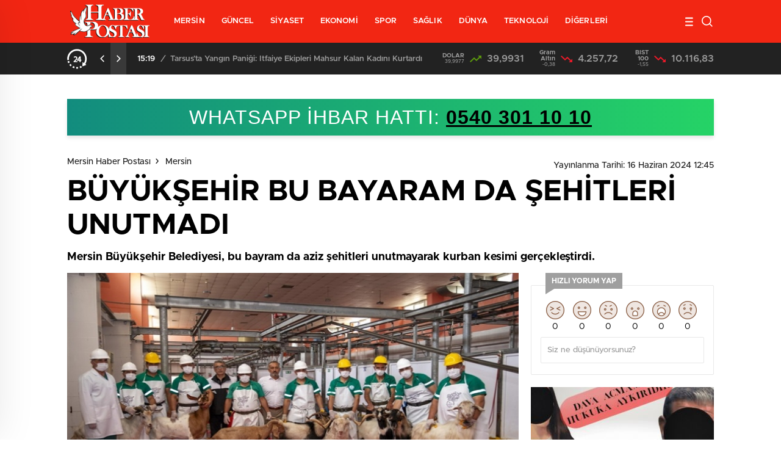

--- FILE ---
content_type: text/html; charset=UTF-8
request_url: https://www.haberpostasi.net/mersin/buyuksehir-bu-bayaram-da-sehitleri-unutmadi-5917/
body_size: 26048
content:
<!doctype html>
<html lang="tr" itemscope="" itemtype="https://schema.org/Organization">
<head>
    <meta http-equiv="Content-Type" content="text/html; charset=utf-8" />
    <meta name="viewport" content="width=device-width, initial-scale=1.0, maximum-scale=1.0, user-scalable=no" />
    
<!-- Rank Math&#039;a Göre Arama Motoru Optimizasyonu - https://rankmath.com/ -->
<title>BÜYÜKŞEHİR BU BAYARAM DA ŞEHİTLERİ UNUTMADI - Mersin Haberleri</title>
<meta name="description" content="Sosyal Hizmetler Dairesi Başkanlığı ve Tarımsal Hizmetler Dairesi Başkanlığı iş birliğinde Yakaköy Kesimhanesinde gerçekleşen kurban kesimi hem hijyenik hem"/>
<meta name="robots" content="follow, index, max-snippet:-1, max-video-preview:-1, max-image-preview:large"/>
<link rel="canonical" href="https://www.haberpostasi.net/mersin/buyuksehir-bu-bayaram-da-sehitleri-unutmadi-5917/" />
<meta property="og:locale" content="tr_TR" />
<meta property="og:type" content="article" />
<meta property="og:title" content="BÜYÜKŞEHİR BU BAYARAM DA ŞEHİTLERİ UNUTMADI - Mersin Haberleri" />
<meta property="og:description" content="Sosyal Hizmetler Dairesi Başkanlığı ve Tarımsal Hizmetler Dairesi Başkanlığı iş birliğinde Yakaköy Kesimhanesinde gerçekleşen kurban kesimi hem hijyenik hem" />
<meta property="og:url" content="https://www.haberpostasi.net/mersin/buyuksehir-bu-bayaram-da-sehitleri-unutmadi-5917/" />
<meta property="og:site_name" content="Mersin Haber Postası" />
<meta property="article:publisher" content="https://www.facebook.com/haberpostasinet" />
<meta property="article:author" content="https://www.facebook.com/haberpostasinet" />
<meta property="article:section" content="Mersin" />
<meta property="og:updated_time" content="2024-06-16T12:45:48+03:00" />
<meta property="og:image" content="https://www.haberpostasi.net/wp-content/uploads/2024/06/KURBAN-1.jpg" />
<meta property="og:image:secure_url" content="https://www.haberpostasi.net/wp-content/uploads/2024/06/KURBAN-1.jpg" />
<meta property="og:image:width" content="659" />
<meta property="og:image:height" content="400" />
<meta property="og:image:alt" content="BÜYÜKŞEHİR BU  BAYARAM DA  ŞEHİTLERİ UNUTMADI" />
<meta property="og:image:type" content="image/jpeg" />
<meta property="article:published_time" content="2024-06-16T12:45:13+03:00" />
<meta property="article:modified_time" content="2024-06-16T12:45:48+03:00" />
<meta name="twitter:card" content="summary_large_image" />
<meta name="twitter:title" content="BÜYÜKŞEHİR BU BAYARAM DA ŞEHİTLERİ UNUTMADI - Mersin Haberleri" />
<meta name="twitter:description" content="Sosyal Hizmetler Dairesi Başkanlığı ve Tarımsal Hizmetler Dairesi Başkanlığı iş birliğinde Yakaköy Kesimhanesinde gerçekleşen kurban kesimi hem hijyenik hem" />
<meta name="twitter:creator" content="@haberpostasinet" />
<meta name="twitter:image" content="https://www.haberpostasi.net/wp-content/uploads/2024/06/KURBAN-1.jpg" />
<meta name="twitter:label1" content="Yazan" />
<meta name="twitter:data1" content="Haber Postası" />
<meta name="twitter:label2" content="Okuma süresi" />
<meta name="twitter:data2" content="Bir dakikadan az" />
<script type="application/ld+json" class="rank-math-schema">{"@context":"https://schema.org","@graph":[{"@type":"Place","@id":"https://www.haberpostasi.net/#place","address":{"@type":"PostalAddress","streetAddress":"Atat\u00fcrk Mah. 31066 Sok.","addressLocality":"Mezitli","addressRegion":"Mersin","postalCode":"33200","addressCountry":"T\u00fcrkiye"}},{"@type":["NewsMediaOrganization","Organization"],"@id":"https://www.haberpostasi.net/#organization","name":"Mersin Haber Postas\u0131","url":"https://www.haberpostasi.net","sameAs":["https://www.facebook.com/haberpostasinet"],"email":"iletisim@haberpostasi.net","address":{"@type":"PostalAddress","streetAddress":"Atat\u00fcrk Mah. 31066 Sok.","addressLocality":"Mezitli","addressRegion":"Mersin","postalCode":"33200","addressCountry":"T\u00fcrkiye"},"logo":{"@type":"ImageObject","@id":"https://www.haberpostasi.net/#logo","url":"https://www.haberpostasi.net/wp-content/uploads/2021/01/haberpostasi_google.jpg","contentUrl":"https://www.haberpostasi.net/wp-content/uploads/2021/01/haberpostasi_google.jpg","caption":"Mersin Haber Postas\u0131","inLanguage":"tr","width":"955","height":"630"},"contactPoint":[{"@type":"ContactPoint","telephone":"+905327027414","contactType":"customer support"}],"location":{"@id":"https://www.haberpostasi.net/#place"}},{"@type":"WebSite","@id":"https://www.haberpostasi.net/#website","url":"https://www.haberpostasi.net","name":"Mersin Haber Postas\u0131","publisher":{"@id":"https://www.haberpostasi.net/#organization"},"inLanguage":"tr"},{"@type":"ImageObject","@id":"https://www.haberpostasi.net/wp-content/uploads/2024/06/KURBAN-1.jpg","url":"https://www.haberpostasi.net/wp-content/uploads/2024/06/KURBAN-1.jpg","width":"659","height":"400","inLanguage":"tr"},{"@type":"WebPage","@id":"https://www.haberpostasi.net/mersin/buyuksehir-bu-bayaram-da-sehitleri-unutmadi-5917/#webpage","url":"https://www.haberpostasi.net/mersin/buyuksehir-bu-bayaram-da-sehitleri-unutmadi-5917/","name":"B\u00dcY\u00dcK\u015eEH\u0130R BU BAYARAM DA \u015eEH\u0130TLER\u0130 UNUTMADI - Mersin Haberleri","datePublished":"2024-06-16T12:45:13+03:00","dateModified":"2024-06-16T12:45:48+03:00","isPartOf":{"@id":"https://www.haberpostasi.net/#website"},"primaryImageOfPage":{"@id":"https://www.haberpostasi.net/wp-content/uploads/2024/06/KURBAN-1.jpg"},"inLanguage":"tr"},{"@type":"Person","@id":"https://www.haberpostasi.net/author/haberpostasi/","name":"Haber Postas\u0131","url":"https://www.haberpostasi.net/author/haberpostasi/","image":{"@type":"ImageObject","@id":"https://secure.gravatar.com/avatar/77962066b7264979ef5b04432f2cc3c9f1bdd7de0e9ad18a901c42bff5bd7675?s=96&amp;d=mm&amp;r=g","url":"https://secure.gravatar.com/avatar/77962066b7264979ef5b04432f2cc3c9f1bdd7de0e9ad18a901c42bff5bd7675?s=96&amp;d=mm&amp;r=g","caption":"Haber Postas\u0131","inLanguage":"tr"},"sameAs":["https://www.haberpostasi.net","https://www.facebook.com/haberpostasinet","https://twitter.com/haberpostasinet"],"worksFor":{"@id":"https://www.haberpostasi.net/#organization"}},{"@type":"NewsArticle","headline":"B\u00dcY\u00dcK\u015eEH\u0130R BU BAYARAM DA \u015eEH\u0130TLER\u0130 UNUTMADI - Mersin Haberleri","datePublished":"2024-06-16T12:45:13+03:00","dateModified":"2024-06-16T12:45:48+03:00","articleSection":"Mersin","author":{"@id":"https://www.haberpostasi.net/author/haberpostasi/","name":"Haber Postas\u0131"},"publisher":{"@id":"https://www.haberpostasi.net/#organization"},"description":"Sosyal Hizmetler Dairesi Ba\u015fkanl\u0131\u011f\u0131 ve Tar\u0131msal Hizmetler Dairesi Ba\u015fkanl\u0131\u011f\u0131 i\u015f birli\u011finde Yakak\u00f6y Kesimhanesinde ger\u00e7ekle\u015fen kurban kesimi hem hijyenik hem","name":"B\u00dcY\u00dcK\u015eEH\u0130R BU BAYARAM DA \u015eEH\u0130TLER\u0130 UNUTMADI - Mersin Haberleri","@id":"https://www.haberpostasi.net/mersin/buyuksehir-bu-bayaram-da-sehitleri-unutmadi-5917/#richSnippet","isPartOf":{"@id":"https://www.haberpostasi.net/mersin/buyuksehir-bu-bayaram-da-sehitleri-unutmadi-5917/#webpage"},"image":{"@id":"https://www.haberpostasi.net/wp-content/uploads/2024/06/KURBAN-1.jpg"},"inLanguage":"tr","mainEntityOfPage":{"@id":"https://www.haberpostasi.net/mersin/buyuksehir-bu-bayaram-da-sehitleri-unutmadi-5917/#webpage"}}]}</script>
<!-- /Rank Math WordPress SEO eklentisi -->

<link rel='dns-prefetch' href='//www.haberpostasi.net' />
<link rel='dns-prefetch' href='//cdn.quilljs.com' />
<style id='wp-img-auto-sizes-contain-inline-css' type='text/css'>
img:is([sizes=auto i],[sizes^="auto," i]){contain-intrinsic-size:3000px 1500px}
/*# sourceURL=wp-img-auto-sizes-contain-inline-css */
</style>
<style id='classic-theme-styles-inline-css' type='text/css'>
/*! This file is auto-generated */
.wp-block-button__link{color:#fff;background-color:#32373c;border-radius:9999px;box-shadow:none;text-decoration:none;padding:calc(.667em + 2px) calc(1.333em + 2px);font-size:1.125em}.wp-block-file__button{background:#32373c;color:#fff;text-decoration:none}
/*# sourceURL=/wp-includes/css/classic-themes.min.css */
</style>
<link rel='stylesheet' id='gn-frontend-gnfollow-style-css' href='https://www.haberpostasi.net/wp-content/plugins/gn-publisher/assets/css/gn-frontend-gnfollow.min.css?ver=1.5.26' type='text/css' media='all' />
<script type="text/javascript" src="https://www.haberpostasi.net/wp-includes/js/jquery/jquery.min.js?ver=3.7.1" id="jquery-core-js"></script>
<script type="text/javascript" id="jquery-js-after">
/* <![CDATA[ */
var $ = jQuery.noConflict();
//# sourceURL=jquery-js-after
/* ]]> */
</script>
        <meta property="og:title" content="BÜYÜKŞEHİR BU  BAYARAM DA  ŞEHİTLERİ UNUTMADI" />
                    <meta property="og:image" content="https://www.haberpostasi.net/wp-content/uploads/2024/06/KURBAN-1.jpg" />
                    <link rel="stylesheet" href="https://www.haberpostasi.net/wp-content/themes/birhaber/Css/styles.css?v=3.1" />
    <!-- Google tag (gtag.js) -->
<script async src="https://www.googletagmanager.com/gtag/js?id=G-220JKW0B78"></script>
<script>
  window.dataLayer = window.dataLayer || [];
  function gtag(){dataLayer.push(arguments);}
  gtag('js', new Date());

  gtag('config', 'G-220JKW0B78');
</script>    <script async src="https://pagead2.googlesyndication.com/pagead/js/adsbygoogle.js?client=ca-pub-5718792468855089"
     crossorigin="anonymous"></script>    <link rel="Shortcut Icon" href="https://www.haberpostasi.net/wp-content/uploads/2021/03/haberpostasi_icon.ico" type="image/x-icon">
    <link rel="stylesheet" href="https://www.haberpostasi.net/wp-content/themes/birhaber/Css/owl.carousel.min.css">
            <style>

    
        .four-manset #owl-four-manset a strong{text-transform: uppercase;}
    #owl-mainSlide a strong, .lastmin-slider a h2, .four-manset #owl-four-manset a strong, .ops-in h3 {
        text-transform: uppercase;
    }
    
    .newsBox2 > i{background: #f22613;opacity: 0.7;}
    .header-middle{background-color: #f22613}

    
    .videoNewsBox ul li a strong:hover,.newsBox:hover>strong,.newsBox>strong:hover{color: #f22613}
    .pageWrapper .pageMainWrap .contentWrap .pageNav ul li.active a:before,
    .pageWrapper .pageMainWrap .contentWrap .wideArea .contactForm .submit,
    .tag,[data-tooltip]:before,#profile .top > div > div > div > p span,#profile .top > div .award li a,
    #profile .bottom .left .tab .tabMenu > li.active,#profile .bottom .left .tab .tabContent ul li a p em b,#profile .bottom .left .tab .tabContent .more a,
    .numberSlider .nav > div:hover,#profile .bottom .left .tab .tabContent ul li a p em b:before,.img-col:hover .cover-btn,.ayarlarkaydet:hover,.kolexit p,
    .more:hover img,.form-switch.active,a.other-text,.to-top{background: #f22613!important;}
    #profileEdit > div > div:first-child ul li a:hover, #profileEdit > div > div:first-child ul li a.active,.authorBox ul li a strong,
    #home > .bottom > .left .twoLineNews > div > div > div > div > div > div a strong:hover{color: #f22613}
    .sirrl svg.titledot rect,.set-in-right .titledot rect {    fill: #f22613;}
    footer .center > div .bulletin .form input{background: #2b2b2b}
    footer .center > div .bulletin .form button{background: #2b2b2b}
    .fixtureBox .top > div ul li.active,.fixtureBox .bottom > div .t table tr td.center ul li time,.fixtureBox .bottom > div .h > div{background: #f22613}
    .fixtureBox .bottom > div .t table tr td:last-child a,.ydl-other ul li a h2,.yr-in a span,.yr-in a:hover p,.datepicker-panel>ul>li[data-view="month current"], .datepicker-panel>ul>li[data-view="year current"]{color: #f22613}
    .yinl-left b,.set-top-text p b,.flex-times.flex-start a:hover,.yinl-right a:hover {color: #f22613!important;}
    #newsSend > .content > div .row > div:first-child form .category ul li a.active,.sinl-top figure{border-color:#f22613!important;}
    .pageWrapper .pageBread ul li:last-child a,.pageWrapper .pageMainWrap .contentWrap .wideArea .contactForm .submit,
    .pageWrapper .pageMainWrap .contentWrap .pageNav ul li.active a:before,.pageWrapper .pageMainWrap .contentWrap .pageNav ul li > a:before,
    .videonews .ntitle h3:before, .videonews li figure span, .videonews li:hover{background: #f22613}
        @media screen and (max-width:881px) {
        .four-manset #owl-four-manset a strong {
            text-transform:uppercase!important;
        }
    }
    
    body{background-color: #efefef}
    .lastmin-slider .owl-dots button.active:after{border-color: transparent transparent #efefef}
    .left .more a, .mainSlide .owl-dots button.active,
    .panel-slider .owl-dots button.active, .panel-slider .owl-nav .owl-prev:hover, .panel-slider .owl-nav .owl-next:hover,
    .ntitle h3:before, .sticky-bread,.datepicker-panel>ul>li.picked{background-color: #f22613 !important;}
    .four-manset-pagination ul li.active:before, .four-manset-pagination ul li:hover:before{border-color: #f22613}
    .videoNewsBox ul li a strong:hover, .newsBox:hover>strong, .newsBox>strong:hover, #newsRead .bottom .left .detail p strong{color: #f22613}
    #newsRead .bottom .left .tags ul li:hover,  span.icon-border-count
    #home>.bottom>.left .twoLineNews>div>div>div>div>div>div a:hover strong, .sixNews .right .newsBox2>span:hover strong{color: #f22613}
    .sixNews .left div:not(:first-child) .newsBox2>span:hover strong{color: #f22613}
    .owl-yazarlar-in a:hover h2, .owl-yazarlar-in a:hover h5{color: #f22613}
    .hm-in-left nav ul li a{color: #fff}
    .hm-in-right ul li a svg path,.hm-in-right ul li a svg circle, .hm-in-right ul li a{stroke:#fff;}
.hm-in-right ul li a:hover span{background-color: #222}
.hm-in-right ul li a.hamburger svg path {stroke: none!important;
    fill: #fff;}
    .hm-in-right ul li a span{background-color: #fff}
    .hm-in-right ul li a{border-color: #fff}
    .header-bottom{background-color: #222}
    .header-bottom ul a, .header-bottom ul svg path, .header-bottom ul svg rect {color: #999999;fill: #999999}
    .header-bottom ul a:hover, .header-bottom ul a.active{color:#fff}
    .header-bottom ul a:hover svg path, .header-bottom ul a:hover svg rect{fill: #fff}

    .sondakika.son-flash:after, .sondakika.son-flash:before {border-color: transparent transparent #fff;}
    .sondakika.son-flash, .sondakika.son-flash:after{background-color: #fdca49}
    .sondakika.son-flash span{color: #fff}

    .sondakika:after, .sondakika:before {border-color: transparent transparent #ffffff;}
    .sondakika, .sondakika:after{background-color: #dd3333}
    .sondakika span{color: #ffffff}
    .fn-in-right a:hover,.tyi-in-right h5:hover,.tyi-in-bottom a:hover{color: #f22613 !important;}
    .mainSlide .owl-nav button:hover, .manset4 .owl-dots button.active, .sliderhamburger:hover{background-color: #f22613;}
    .hmb-in-left ul li a:before{background-color: #fff}
    .header-middle-bottom, .header-middle2{background-color: #f22613}
    .hmb-in-left ul li a, .hm2-in .hm2-right ul li a{color: #fff}
    .hm2-in .hm2-right ul li a svg path, .hm2-in .hm2-right ul li a svg rect{fill :#fff}
        .new-header-gray{background-color: #222}
    .h4b-carousel a{color: #999999}
    #owl-h4b .owl-nav button u{background-color: #fff}
    .h4b-carousel span{color: #fff}
    .h4b-carousel i, .h4b-carousel a{color: #999999}
    .hour24 svg path {fill: #fff}
    .nhg-right ul li span, .nhg-right ul li p{color: #999999}
        .cb-ver-head, .p-d-body .ss-top ul li.active, #newsRead .top .siteMap li strong, .p-d-body .ss-top ul li:hover, #newsRead .bottom .left .tags ul li:hover{background-color: #f22613}
    .koleksiyonexit-in a.kolcikar{background-color: #f22613 !important;}
    .takipettiklerim-in-right>a:hover{color: #f22613 !important;}

    .db-in input:focus {
        color: #f22613;
        border-color: #f22613;
    }
    .radio input:checked ~ .checkmark{background-color: #f22613;border-color:#f22613}
    .goldto-bottom a{background-color: #f22613}
    .db-in input:focus::placeholder {
        color: #f22613;
    }

.goldto-miktar input:focus {
    color: #f22613;
    border-color: #f22613;
}

.goldto-miktar input:focus::placeholder {
    color: #f22613;
}

.goldto-bottom select:focus {
    border-color: #f22613;

}
</style>
<style id='global-styles-inline-css' type='text/css'>
:root{--wp--preset--aspect-ratio--square: 1;--wp--preset--aspect-ratio--4-3: 4/3;--wp--preset--aspect-ratio--3-4: 3/4;--wp--preset--aspect-ratio--3-2: 3/2;--wp--preset--aspect-ratio--2-3: 2/3;--wp--preset--aspect-ratio--16-9: 16/9;--wp--preset--aspect-ratio--9-16: 9/16;--wp--preset--color--black: #000000;--wp--preset--color--cyan-bluish-gray: #abb8c3;--wp--preset--color--white: #ffffff;--wp--preset--color--pale-pink: #f78da7;--wp--preset--color--vivid-red: #cf2e2e;--wp--preset--color--luminous-vivid-orange: #ff6900;--wp--preset--color--luminous-vivid-amber: #fcb900;--wp--preset--color--light-green-cyan: #7bdcb5;--wp--preset--color--vivid-green-cyan: #00d084;--wp--preset--color--pale-cyan-blue: #8ed1fc;--wp--preset--color--vivid-cyan-blue: #0693e3;--wp--preset--color--vivid-purple: #9b51e0;--wp--preset--gradient--vivid-cyan-blue-to-vivid-purple: linear-gradient(135deg,rgb(6,147,227) 0%,rgb(155,81,224) 100%);--wp--preset--gradient--light-green-cyan-to-vivid-green-cyan: linear-gradient(135deg,rgb(122,220,180) 0%,rgb(0,208,130) 100%);--wp--preset--gradient--luminous-vivid-amber-to-luminous-vivid-orange: linear-gradient(135deg,rgb(252,185,0) 0%,rgb(255,105,0) 100%);--wp--preset--gradient--luminous-vivid-orange-to-vivid-red: linear-gradient(135deg,rgb(255,105,0) 0%,rgb(207,46,46) 100%);--wp--preset--gradient--very-light-gray-to-cyan-bluish-gray: linear-gradient(135deg,rgb(238,238,238) 0%,rgb(169,184,195) 100%);--wp--preset--gradient--cool-to-warm-spectrum: linear-gradient(135deg,rgb(74,234,220) 0%,rgb(151,120,209) 20%,rgb(207,42,186) 40%,rgb(238,44,130) 60%,rgb(251,105,98) 80%,rgb(254,248,76) 100%);--wp--preset--gradient--blush-light-purple: linear-gradient(135deg,rgb(255,206,236) 0%,rgb(152,150,240) 100%);--wp--preset--gradient--blush-bordeaux: linear-gradient(135deg,rgb(254,205,165) 0%,rgb(254,45,45) 50%,rgb(107,0,62) 100%);--wp--preset--gradient--luminous-dusk: linear-gradient(135deg,rgb(255,203,112) 0%,rgb(199,81,192) 50%,rgb(65,88,208) 100%);--wp--preset--gradient--pale-ocean: linear-gradient(135deg,rgb(255,245,203) 0%,rgb(182,227,212) 50%,rgb(51,167,181) 100%);--wp--preset--gradient--electric-grass: linear-gradient(135deg,rgb(202,248,128) 0%,rgb(113,206,126) 100%);--wp--preset--gradient--midnight: linear-gradient(135deg,rgb(2,3,129) 0%,rgb(40,116,252) 100%);--wp--preset--font-size--small: 13px;--wp--preset--font-size--medium: 20px;--wp--preset--font-size--large: 36px;--wp--preset--font-size--x-large: 42px;--wp--preset--spacing--20: 0.44rem;--wp--preset--spacing--30: 0.67rem;--wp--preset--spacing--40: 1rem;--wp--preset--spacing--50: 1.5rem;--wp--preset--spacing--60: 2.25rem;--wp--preset--spacing--70: 3.38rem;--wp--preset--spacing--80: 5.06rem;--wp--preset--shadow--natural: 6px 6px 9px rgba(0, 0, 0, 0.2);--wp--preset--shadow--deep: 12px 12px 50px rgba(0, 0, 0, 0.4);--wp--preset--shadow--sharp: 6px 6px 0px rgba(0, 0, 0, 0.2);--wp--preset--shadow--outlined: 6px 6px 0px -3px rgb(255, 255, 255), 6px 6px rgb(0, 0, 0);--wp--preset--shadow--crisp: 6px 6px 0px rgb(0, 0, 0);}:where(.is-layout-flex){gap: 0.5em;}:where(.is-layout-grid){gap: 0.5em;}body .is-layout-flex{display: flex;}.is-layout-flex{flex-wrap: wrap;align-items: center;}.is-layout-flex > :is(*, div){margin: 0;}body .is-layout-grid{display: grid;}.is-layout-grid > :is(*, div){margin: 0;}:where(.wp-block-columns.is-layout-flex){gap: 2em;}:where(.wp-block-columns.is-layout-grid){gap: 2em;}:where(.wp-block-post-template.is-layout-flex){gap: 1.25em;}:where(.wp-block-post-template.is-layout-grid){gap: 1.25em;}.has-black-color{color: var(--wp--preset--color--black) !important;}.has-cyan-bluish-gray-color{color: var(--wp--preset--color--cyan-bluish-gray) !important;}.has-white-color{color: var(--wp--preset--color--white) !important;}.has-pale-pink-color{color: var(--wp--preset--color--pale-pink) !important;}.has-vivid-red-color{color: var(--wp--preset--color--vivid-red) !important;}.has-luminous-vivid-orange-color{color: var(--wp--preset--color--luminous-vivid-orange) !important;}.has-luminous-vivid-amber-color{color: var(--wp--preset--color--luminous-vivid-amber) !important;}.has-light-green-cyan-color{color: var(--wp--preset--color--light-green-cyan) !important;}.has-vivid-green-cyan-color{color: var(--wp--preset--color--vivid-green-cyan) !important;}.has-pale-cyan-blue-color{color: var(--wp--preset--color--pale-cyan-blue) !important;}.has-vivid-cyan-blue-color{color: var(--wp--preset--color--vivid-cyan-blue) !important;}.has-vivid-purple-color{color: var(--wp--preset--color--vivid-purple) !important;}.has-black-background-color{background-color: var(--wp--preset--color--black) !important;}.has-cyan-bluish-gray-background-color{background-color: var(--wp--preset--color--cyan-bluish-gray) !important;}.has-white-background-color{background-color: var(--wp--preset--color--white) !important;}.has-pale-pink-background-color{background-color: var(--wp--preset--color--pale-pink) !important;}.has-vivid-red-background-color{background-color: var(--wp--preset--color--vivid-red) !important;}.has-luminous-vivid-orange-background-color{background-color: var(--wp--preset--color--luminous-vivid-orange) !important;}.has-luminous-vivid-amber-background-color{background-color: var(--wp--preset--color--luminous-vivid-amber) !important;}.has-light-green-cyan-background-color{background-color: var(--wp--preset--color--light-green-cyan) !important;}.has-vivid-green-cyan-background-color{background-color: var(--wp--preset--color--vivid-green-cyan) !important;}.has-pale-cyan-blue-background-color{background-color: var(--wp--preset--color--pale-cyan-blue) !important;}.has-vivid-cyan-blue-background-color{background-color: var(--wp--preset--color--vivid-cyan-blue) !important;}.has-vivid-purple-background-color{background-color: var(--wp--preset--color--vivid-purple) !important;}.has-black-border-color{border-color: var(--wp--preset--color--black) !important;}.has-cyan-bluish-gray-border-color{border-color: var(--wp--preset--color--cyan-bluish-gray) !important;}.has-white-border-color{border-color: var(--wp--preset--color--white) !important;}.has-pale-pink-border-color{border-color: var(--wp--preset--color--pale-pink) !important;}.has-vivid-red-border-color{border-color: var(--wp--preset--color--vivid-red) !important;}.has-luminous-vivid-orange-border-color{border-color: var(--wp--preset--color--luminous-vivid-orange) !important;}.has-luminous-vivid-amber-border-color{border-color: var(--wp--preset--color--luminous-vivid-amber) !important;}.has-light-green-cyan-border-color{border-color: var(--wp--preset--color--light-green-cyan) !important;}.has-vivid-green-cyan-border-color{border-color: var(--wp--preset--color--vivid-green-cyan) !important;}.has-pale-cyan-blue-border-color{border-color: var(--wp--preset--color--pale-cyan-blue) !important;}.has-vivid-cyan-blue-border-color{border-color: var(--wp--preset--color--vivid-cyan-blue) !important;}.has-vivid-purple-border-color{border-color: var(--wp--preset--color--vivid-purple) !important;}.has-vivid-cyan-blue-to-vivid-purple-gradient-background{background: var(--wp--preset--gradient--vivid-cyan-blue-to-vivid-purple) !important;}.has-light-green-cyan-to-vivid-green-cyan-gradient-background{background: var(--wp--preset--gradient--light-green-cyan-to-vivid-green-cyan) !important;}.has-luminous-vivid-amber-to-luminous-vivid-orange-gradient-background{background: var(--wp--preset--gradient--luminous-vivid-amber-to-luminous-vivid-orange) !important;}.has-luminous-vivid-orange-to-vivid-red-gradient-background{background: var(--wp--preset--gradient--luminous-vivid-orange-to-vivid-red) !important;}.has-very-light-gray-to-cyan-bluish-gray-gradient-background{background: var(--wp--preset--gradient--very-light-gray-to-cyan-bluish-gray) !important;}.has-cool-to-warm-spectrum-gradient-background{background: var(--wp--preset--gradient--cool-to-warm-spectrum) !important;}.has-blush-light-purple-gradient-background{background: var(--wp--preset--gradient--blush-light-purple) !important;}.has-blush-bordeaux-gradient-background{background: var(--wp--preset--gradient--blush-bordeaux) !important;}.has-luminous-dusk-gradient-background{background: var(--wp--preset--gradient--luminous-dusk) !important;}.has-pale-ocean-gradient-background{background: var(--wp--preset--gradient--pale-ocean) !important;}.has-electric-grass-gradient-background{background: var(--wp--preset--gradient--electric-grass) !important;}.has-midnight-gradient-background{background: var(--wp--preset--gradient--midnight) !important;}.has-small-font-size{font-size: var(--wp--preset--font-size--small) !important;}.has-medium-font-size{font-size: var(--wp--preset--font-size--medium) !important;}.has-large-font-size{font-size: var(--wp--preset--font-size--large) !important;}.has-x-large-font-size{font-size: var(--wp--preset--font-size--x-large) !important;}
/*# sourceURL=global-styles-inline-css */
</style>
</head>

<body class=" hmfix  bgWhite mm-wrapper">

    <header>
        
        <div class="header-middle">
    <div class="header-search-form">
        <div class="container">
            <div class="hsf-in">
                <form class="" action="https://www.haberpostasi.net/" method="get">
                    <input type="text" name="s" placeholder="Ne aramak istersiniz?">
                    <div class="s-close">
                        <svg width="12" height="12" version="1.1" id="Capa_1" xmlns="https://www.w3.org/2000/svg"
                             xmlns:xlink="https://www.w3.org/1999/xlink" x="0px" y="0px" viewBox="0 0 47.971 47.971"
                             style="enable-background:new 0 0 47.971 47.971;" xml:space="preserve">
                            <g>
                                <path d="M28.228,23.986L47.092,5.122c1.172-1.171,1.172-3.071,0-4.242c-1.172-1.172-3.07-1.172-4.242,0L23.986,19.744L5.121,0.88
                                c-1.172-1.172-3.07-1.172-4.242,0c-1.172,1.171-1.172,3.071,0,4.242l18.865,18.864L0.879,42.85c-1.172,1.171-1.172,3.071,0,4.242
                                C1.465,47.677,2.233,47.97,3,47.97s1.535-0.293,2.121-0.879l18.865-18.864L42.85,47.091c0.586,0.586,1.354,0.879,2.121,0.879
                                s1.535-0.293,2.121-0.879c1.172-1.171,1.172-3.071,0-4.242L28.228,23.986z"
                                      fill="#222"></path>
                            </g>
                            <g>
                            </g>
                            <g>
                            </g>
                            <g>
                            </g>
                            <g>
                            </g>
                            <g>
                            </g>
                            <g>
                            </g>
                            <g>
                            </g>
                            <g>
                            </g>
                            <g>
                            </g>
                            <g>
                            </g>
                            <g>
                            </g>
                            <g>
                            </g>
                            <g>
                            </g>
                            <g>
                            </g>
                            <g>
                            </g>
                            </svg>

                    </div>
                </form>
            </div>
        </div>
    </div>
    <div class="container">
        <div class="hm-in">
            <div class="hm-in-left">
                <div id="logo">
                    <a href="https://www.haberpostasi.net/" id="logo" class="mobile-gizle  desktop-logo"><img
                                src="https://www.haberpostasi.net/wp-content/uploads/2021/03/haberpostasi_logo.png" class="logo-lzy"
                                alt="Mersin Haber Postası"/></a>
                    <a href="https://www.haberpostasi.net/" class="des-gizle"><img src="https://www.haberpostasi.net/wp-content/uploads/2021/03/haberpostasi_logo_mobil.png"
                                                                                class="logo-lzy"
                                                                                alt="Mersin Haber Postası"/>
                        </a>                </div>
                <nav>
                    <ul id="menu-ust-menu" class="menu"><li id="menu-item-2122" class="menu-item menu-item-type-taxonomy menu-item-object-category current-post-ancestor current-menu-parent current-post-parent menu-item-has-children menu-item-2122"><a href="https://www.haberpostasi.net/mersin/">MERSİN</a>
<ul class="sub-menu">
	<li id="menu-item-4905" class="menu-item menu-item-type-custom menu-item-object-custom menu-item-4905"><a href="https://www.haberpostasi.net/haberleri/yenisehir/">YENİŞEHİR</a></li>
	<li id="menu-item-4903" class="menu-item menu-item-type-custom menu-item-object-custom menu-item-4903"><a href="https://www.haberpostasi.net/haberleri/mezitli/">MEZİTLİ</a></li>
	<li id="menu-item-4906" class="menu-item menu-item-type-custom menu-item-object-custom menu-item-4906"><a href="https://www.haberpostasi.net/haberleri/toroslar/">TOROSLAR</a></li>
	<li id="menu-item-4904" class="menu-item menu-item-type-custom menu-item-object-custom menu-item-4904"><a href="https://www.haberpostasi.net/haberleri/akdeniz/">AKDENİZ</a></li>
	<li id="menu-item-4894" class="menu-item menu-item-type-custom menu-item-object-custom menu-item-4894"><a href="https://www.haberpostasi.net/haberleri/tarsus/">TARSUS</a></li>
	<li id="menu-item-4895" class="menu-item menu-item-type-custom menu-item-object-custom menu-item-4895"><a href="https://www.haberpostasi.net/haberleri/silifke/">SİLİFKE</a></li>
	<li id="menu-item-4896" class="menu-item menu-item-type-custom menu-item-object-custom menu-item-4896"><a href="https://www.haberpostasi.net/haberleri/erdemli">ERDEMLİ</a></li>
	<li id="menu-item-4897" class="menu-item menu-item-type-custom menu-item-object-custom menu-item-4897"><a href="https://www.haberpostasi.net/haberleri/anamur/">ANAMUR</a></li>
	<li id="menu-item-4898" class="menu-item menu-item-type-custom menu-item-object-custom menu-item-4898"><a href="https://www.haberpostasi.net/haberleri/mut/">MUT</a></li>
	<li id="menu-item-4899" class="menu-item menu-item-type-custom menu-item-object-custom menu-item-4899"><a href="https://www.haberpostasi.net/haberleri/bozyazi/">BOZYAZI</a></li>
	<li id="menu-item-4900" class="menu-item menu-item-type-custom menu-item-object-custom menu-item-4900"><a href="https://www.haberpostasi.net/haberleri/gulnar/">GÜLNAR</a></li>
	<li id="menu-item-4901" class="menu-item menu-item-type-custom menu-item-object-custom menu-item-4901"><a href="https://www.haberpostasi.net/haberleri/camliyayla/">ÇAMLIYAYLA</a></li>
	<li id="menu-item-4902" class="menu-item menu-item-type-custom menu-item-object-custom menu-item-4902"><a href="https://www.haberpostasi.net/haberleri/aydincik/">AYDINCIK</a></li>
</ul>
</li>
<li id="menu-item-8" class="menu-item menu-item-type-taxonomy menu-item-object-category menu-item-8"><a href="https://www.haberpostasi.net/guncel/">GÜNCEL</a></li>
<li id="menu-item-2124" class="menu-item menu-item-type-taxonomy menu-item-object-category menu-item-2124"><a href="https://www.haberpostasi.net/siyaset/">SİYASET</a></li>
<li id="menu-item-7" class="menu-item menu-item-type-taxonomy menu-item-object-category menu-item-7"><a href="https://www.haberpostasi.net/ekonomi/">EKONOMİ</a></li>
<li id="menu-item-14" class="menu-item menu-item-type-taxonomy menu-item-object-category menu-item-14"><a href="https://www.haberpostasi.net/spor/">SPOR</a></li>
<li id="menu-item-11" class="menu-item menu-item-type-taxonomy menu-item-object-category menu-item-11"><a href="https://www.haberpostasi.net/saglik/">SAĞLIK</a></li>
<li id="menu-item-6" class="menu-item menu-item-type-taxonomy menu-item-object-category menu-item-6"><a href="https://www.haberpostasi.net/dunya/">DÜNYA</a></li>
<li id="menu-item-594" class="menu-item menu-item-type-taxonomy menu-item-object-category menu-item-594"><a href="https://www.haberpostasi.net/teknoloji/">TEKNOLOJİ</a></li>
<li id="menu-item-2810" class="menu-item menu-item-type-custom menu-item-object-custom menu-item-has-children menu-item-2810"><a href="#">DİĞERLERİ</a>
<ul class="sub-menu">
	<li id="menu-item-2125" class="menu-item menu-item-type-taxonomy menu-item-object-category menu-item-2125"><a href="https://www.haberpostasi.net/kultur-sanat/">KÜLTÜR SANAT</a></li>
	<li id="menu-item-9" class="menu-item menu-item-type-taxonomy menu-item-object-category menu-item-9"><a href="https://www.haberpostasi.net/magazin/">MAGAZİN</a></li>
</ul>
</li>
</ul>                </nav>
            </div>
            <div class="hm-in-right">
                <ul>
                                            <li><a href="javascript:void(0);" class="hamburger">
                          <svg class="hmbicon" height="32" width="32">
                    <use xlink:href="#hmbicon">
                        <symbol id="hmbicon" viewBox="0 0 26 26">
                            <path d="M9.62 9.533h-8.84c-0.433 0-0.78-0.347-0.78-0.78v-0.26c0-0.347 0.347-0.693 0.78-0.693h8.927c0.347 0 0.693 0.347 0.693 0.78v0.26c0 0.347-0.347 0.693-0.78 0.693z" fill="#ffffff"></path>
                            <path d="M9.533 14.3h-8.667c-0.433 0-0.867-0.347-0.867-0.867v0c0-0.433 0.347-0.867 0.867-0.867h8.667c0.433 0 0.867 0.347 0.867 0.867v0c0 0.433-0.347 0.867-0.867 0.867z" fill="#ffffff"></path>
                            <path d="M9.533 19.153h-8.667c-0.433 0-0.867-0.347-0.867-0.867v0c0-0.433 0.347-0.867 0.867-0.867h8.667c0.433 0 0.867 0.347 0.867 0.867v0c0 0.433-0.347 0.867-0.867 0.867z" fill="#ffffff"></path>
                        </symbol>
                    </use>
                </svg>
                            </a></li>
                                            <li><a href="javascript:void(0);" class="header-search">
                          <svg xmlns="http://www.w3.org/2000/svg" width="18.016" height="18.016" viewBox="0 0 18.016 18.016">
              <g id="search" transform="translate(-2.165 -2.165)" opacity="1">
                  <path id="Path_57211" data-name="Path 57211" d="M10,17a7,7,0,1,0-7-7A7,7,0,0,0,10,17Z" fill="none" stroke="#9D9DA8" stroke-linecap="round" stroke-linejoin="round" stroke-width="1.67"></path>
                  <path id="Path_57212" data-name="Path 57212" d="M17,17l4,4" transform="translate(-2 -2)" fill="none" stroke="#9D9DA8" stroke-linecap="round" stroke-linejoin="round" stroke-width="1.67"></path>
              </g>
          </svg>
                            </a></li>
                                    </ul>
            </div>
        </div>
    </div>
</div>

                    <div class="new-header-gray">
                <div class="container">
                    <div class="nhg-in">
                        <div class="nhg-left">
                            <div class="hour24">
                                <svg xmlns="http://www.w3.org/2000/svg" xmlns:xlink="http://www.w3.org/1999/xlink" width="34" height="36" version="1.1" id="Capa_1" x="0px" y="0px" viewBox="0 0 315.377 315.377" style="enable-background:new 0 0 315.377 315.377;" xml:space="preserve">
                                    <g class="fsd">
                                        <path d="M107.712,181.769l-7.938,7.705c-1.121,1.089-1.753,2.584-1.753,4.146v3.288c0,3.191,2.588,5.779,5.78,5.779h47.4    c3.196,0,5.782-2.588,5.782-5.779v-4.256c0-3.191-2.586-5.78-5.782-5.78h-26.19l0.722-0.664    c17.117-16.491,29.232-29.471,29.232-46.372c0-13.513-8.782-27.148-28.409-27.148c-8.568,0-16.959,2.75-23.629,7.74    c-2.166,1.625-2.918,4.537-1.803,7.007l1.458,3.224c0.708,1.568,2.074,2.739,3.735,3.195c1.651,0.456,3.433,0.148,4.842-0.836    c4.289-2.995,8.704-4.515,13.127-4.515c8.608,0,12.971,4.28,12.971,12.662C137.142,152.524,127.72,162.721,107.712,181.769z" />
                                    </g>
                                    <g class="fsd">
                                        <path d="M194.107,114.096c-0.154-0.014-0.31-0.02-0.464-0.02h-1.765c-1.89,0-3.658,0.923-4.738,2.469l-35.4,50.66    c-0.678,0.971-1.041,2.127-1.041,3.311v4.061c0,3.192,2.586,5.78,5.778,5.78h32.322v16.551c0,3.191,2.586,5.779,5.778,5.779h5.519    c3.19,0,5.781-2.588,5.781-5.779v-16.551h5.698c3.192,0,5.781-2.588,5.781-5.78v-3.753c0-3.19-2.589-5.779-5.781-5.779h-5.698    v-45.189c0-3.19-2.591-5.779-5.781-5.779h-5.519C194.419,114.077,194.261,114.083,194.107,114.096z M188.799,165.045h-17.453    c4.434-6.438,12.015-17.487,17.453-25.653V165.045z" />
                                    </g>
                                    <g class="ffb">
                                        <g>
                                            <path d="M157.906,290.377c-68.023,0-123.365-55.342-123.365-123.365c0-64.412,49.625-117.443,112.647-122.895v19.665    c0,1.397,0.771,2.681,2.003,3.337c0.558,0.298,1.169,0.444,1.778,0.444c0.737,0,1.474-0.216,2.108-0.643l44.652-30    c1.046-0.702,1.673-1.879,1.673-3.139c0-1.259-0.627-2.437-1.673-3.139l-44.652-30c-1.159-0.779-2.654-0.857-3.887-0.198    c-1.232,0.657-2.003,1.941-2.003,3.337v15.254C70.364,24.547,9.54,88.806,9.54,167.011c0,81.809,66.558,148.365,148.365,148.365    c37.876,0,73.934-14.271,101.532-40.183l-17.111-18.226C219.38,278.512,189.4,290.377,157.906,290.377z" />
                                        </g>
                                        <g>
                                            <path d="M284.552,89.689c-5.111-8.359-11.088-16.252-17.759-23.456l-18.344,16.985c5.552,5.995,10.522,12.562,14.776,19.515    L284.552,89.689z" />
                                        </g>
                                        <g>
                                            <path d="M280.146,150.258l24.773-3.363c-1.322-9.74-3.625-19.373-6.846-28.632l-23.612,8.211    C277.135,134.163,279.047,142.165,280.146,150.258z" />
                                        </g>
                                        <g>
                                            <path d="M242.999,45.459c-8.045-5.643-16.678-10.496-25.66-14.427l-10.022,22.903c7.464,3.267,14.64,7.301,21.327,11.991    L242.999,45.459z" />
                                        </g>
                                        <g>
                                            <path d="M253.208,245.353l19.303,15.887c6.244-7.587,11.75-15.817,16.363-24.462l-22.055-11.771    C262.983,232.195,258.404,239.041,253.208,245.353z" />
                                        </g>
                                        <g>
                                            <path d="M280.908,176.552c-0.622,8.157-2.061,16.264-4.273,24.093l24.057,6.802c2.666-9.426,4.396-19.18,5.146-28.99    L280.908,176.552z" />
                                        </g>
                                    </g>
                                    <g>
                                    </g>
                                    <g>
                                    </g>
                                    <g>
                                    </g>
                                    <g>
                                    </g>
                                    <g>
                                    </g>
                                    <g>
                                    </g>
                                    <g>
                                    </g>
                                    <g>
                                    </g>
                                    <g>
                                    </g>
                                    <g>
                                    </g>
                                    <g>
                                    </g>
                                    <g>
                                    </g>
                                    <g>
                                    </g>
                                    <g>
                                    </g>
                                    <g>
                                    </g>
                                </svg>


                            </div>

                                                        <div class="h4b-carousel">
                                <div id="owl-h4b" class="owl-carousel">
                                                                            <div>
                                            <span>15:19</span> <i>/</i>
                                            <a href="https://www.haberpostasi.net/mersin/tarsusta-yangin-panigi-itfaiye-ekipleri-mahsur-kalan-kadini-kurtardi-8067/">Tarsus&#8217;ta Yangın Paniği: İtfaiye Ekipleri Mahsur Kalan Kadını Kurtardı</a>
                                        </div>
                                                                            <div>
                                            <span>15:06</span> <i>/</i>
                                            <a href="https://www.haberpostasi.net/mersin/mersinde-almanlari-dolandiran-7-kisi-tutuklandi-5726/">Mersin&#8217;de Almanları Dolandıran 7 Kişi Tutuklandı</a>
                                        </div>
                                                                            <div>
                                            <span>17:36</span> <i>/</i>
                                            <a href="https://www.haberpostasi.net/mersin/mersinde-uyusturucu-saticilarina-operasyon-3-tutuklama-5634/">Mersin&#8217;de Uyuşturucu Satıcılarına Operasyon 3 Tutuklama</a>
                                        </div>
                                                                            <div>
                                            <span>17:49</span> <i>/</i>
                                            <a href="https://www.haberpostasi.net/guncel/erdogandan-cok-sayida-gorevden-alma-ve-atama-karari-5627/">Erdoğan&#8217;dan Çok Sayıda Görevden Alma ve Atama Kararı!</a>
                                        </div>
                                                                            <div>
                                            <span>17:03</span> <i>/</i>
                                            <a href="https://www.haberpostasi.net/mersin/bahcelerden-sulama-borusu-calan-hirsizlar-jandarmaya-yakalandi-5604/">Bahçelerden Sulama Borusu Çalan Hırsızlar Jandarmaya Yakalandı</a>
                                        </div>
                                                                            <div>
                                            <span>17:46</span> <i>/</i>
                                            <a href="https://www.haberpostasi.net/mersin/mersinde-cinayet-zanlisi-eski-ulku-ocaklari-baskani-tutuklandi-5581/">Mersin&#8217;de Cinayet Zanlısı Eski Ülkü Ocakları Başkanı Tutuklandı</a>
                                        </div>
                                                                            <div>
                                            <span>17:04</span> <i>/</i>
                                            <a href="https://www.haberpostasi.net/mersin/cinayet-zanlisi-tarsusta-yakalandi-5450/">Cinayet Zanlısı Tarsus&#8217;ta Yakalandı</a>
                                        </div>
                                                                            <div>
                                            <span>11:57</span> <i>/</i>
                                            <a href="https://www.haberpostasi.net/mersin/mersinde-feto-operasyonu-5418/">Mersin&#8217;de FETÖ Operasyonu</a>
                                        </div>
                                                                            <div>
                                            <span>10:58</span> <i>/</i>
                                            <a href="https://www.haberpostasi.net/mersin/tarsusta-12-ton-kacak-akaryakit-ele-gecirildi-5394/">Tarsus&#8217;ta 12 Ton Kaçak Akaryakıt Ele Geçirildi</a>
                                        </div>
                                                                            <div>
                                            <span>10:56</span> <i>/</i>
                                            <a href="https://www.haberpostasi.net/mersin/mersinde-evde-uyusturucu-imalati-ve-ticareti-yapan-sahisa-sucustu-5392/">Mersin&#8217;de Evde Uyuşturucu İmalatı ve Ticareti Yapan Şahısa Suçüstü</a>
                                        </div>
                                                                    </div>
                            </div>
                        </div>
                        <div class="nhg-right">
                            <ul>
                                                                    <li><span>DOLAR <b>39,9977</b></span><img src="https://www.haberpostasi.net/wp-content/themes/birhaber/img/icons/hup.png" alt="h">
                                        <p>39,9931</p>
                                    </li>
                                                                    <li><span>Gram Altın <b>-0,38</b></span><img src="https://www.haberpostasi.net/wp-content/themes/birhaber/img/icons/hdo.png" alt="h">
                                        <p>4.257,72</p>
                                    </li>
                                                                    <li><span>BIST 100<b>-1,55</b></span><img src="https://www.haberpostasi.net/wp-content/themes/birhaber/img/icons/hdo.png" alt="h">
                                        <p>10.116,83</p>
                                    </li>
                                                            </ul>
                        </div>
                    </div>
                </div>
            </div>
        

        
    </header>
    <div class="hsf-overlay"></div>

    <div class="left-menu leftdarkmenu">
        <div class="left-menu-header">
            <form class="newheadersearch" action="https://www.haberpostasi.net/" method="get">
                <a href="javascript:;" class="openSearch">
                                            <img src="https://www.haberpostasi.net/wp-content/themes/birhaber/img/icons/searchsvg2.png" alt="a">
                                    </a>
                <input type="text" id="newheaderSearchInput" name="s" placeholder="Aramak içi tıklayın">
            </form>
            <i class="left-menu-off"><svg xmlns="http://www.w3.org/2000/svg" width="14" height="14">
                    <desc />

                    <g>
                        <rect fill="none" id="canvas_background" height="402" width="582" y="-1" x="-1" />
                    </g>
                    <g>
                        <path fill="#222" id="Shape" d="m14,1.400002l-1.399994,-1.400002l-5.600006,5.599998l-5.600006,-5.599998l-1.399994,1.400002l5.600006,5.599998l-5.600006,5.599998l1.399994,1.400002l5.600006,-5.599998l5.600006,5.599998l1.399994,-1.400002l-5.600006,-5.599998l5.600006,-5.599998z" />
                    </g>
                </svg></i>
        </div>
        <div class="left-menu-body">
            <ul>
                <ul id="menu-mobil-menu" class="menu"><li id="menu-item-2991" class="menu-item menu-item-type-taxonomy menu-item-object-category current-post-ancestor current-menu-parent current-post-parent menu-item-2991"><a href="https://www.haberpostasi.net/mersin/">Mersin</a></li>
<li id="menu-item-2992" class="menu-item menu-item-type-taxonomy menu-item-object-category menu-item-2992"><a href="https://www.haberpostasi.net/guncel/">Güncel</a></li>
<li id="menu-item-2993" class="menu-item menu-item-type-taxonomy menu-item-object-category menu-item-2993"><a href="https://www.haberpostasi.net/siyaset/">Siyaset</a></li>
<li id="menu-item-1751" class="menu-item menu-item-type-taxonomy menu-item-object-category menu-item-1751"><a href="https://www.haberpostasi.net/ekonomi/">Ekonomi</a></li>
<li id="menu-item-1748" class="menu-item menu-item-type-taxonomy menu-item-object-category menu-item-1748"><a href="https://www.haberpostasi.net/spor/">Spor</a></li>
<li id="menu-item-1752" class="menu-item menu-item-type-taxonomy menu-item-object-category menu-item-1752"><a href="https://www.haberpostasi.net/magazin/">Magazin</a></li>
<li id="menu-item-1754" class="menu-item menu-item-type-taxonomy menu-item-object-category menu-item-1754"><a href="https://www.haberpostasi.net/saglik/">Sağlık</a></li>
<li id="menu-item-1749" class="menu-item menu-item-type-taxonomy menu-item-object-category menu-item-1749"><a href="https://www.haberpostasi.net/dunya/">Dünya</a></li>
<li id="menu-item-1753" class="menu-item menu-item-type-taxonomy menu-item-object-category menu-item-1753"><a href="https://www.haberpostasi.net/teknoloji/">Teknoloji</a></li>
<li id="menu-item-2994" class="menu-item menu-item-type-taxonomy menu-item-object-category menu-item-2994"><a href="https://www.haberpostasi.net/kultur-sanat/">Kültür Sanat</a></li>
<li id="menu-item-1755" class="menu-item menu-item-type-taxonomy menu-item-object-category menu-item-1755"><a href="https://www.haberpostasi.net/foto-galeri/">Foto Galeri</a></li>
<li id="menu-item-1746" class="menu-item menu-item-type-taxonomy menu-item-object-category menu-item-1746"><a href="https://www.haberpostasi.net/video-galeri/">Video Galeri</a></li>
<li id="menu-item-7334" class="menu-item menu-item-type-post_type menu-item-object-page menu-item-7334"><a href="https://www.haberpostasi.net/gazeteler/">Gazeteler</a></li>
<li id="menu-item-2996" class="menu-item menu-item-type-post_type menu-item-object-page menu-item-2996"><a href="https://www.haberpostasi.net/nobetci-eczaneler/">Nöbetçi Eczaneler</a></li>
<li id="menu-item-3001" class="menu-item menu-item-type-custom menu-item-object-custom menu-item-3001"><a href="https://www.haberpostasi.net/gunluk-burc-yorumlari/?burc=koc">Burç Yorumları</a></li>
<li id="menu-item-2998" class="menu-item menu-item-type-post_type menu-item-object-page menu-item-2998"><a href="https://www.haberpostasi.net/haber-gonder/">Haber Gönder</a></li>
<li id="menu-item-3002" class="menu-item menu-item-type-post_type menu-item-object-page menu-item-3002"><a href="https://www.haberpostasi.net/iletisim/">İletişim</a></li>
</ul>            </ul>
        </div>
    </div>
    <div class="left-menu-overlay">

    </div>

    <div class="overlay"></div>
    <style>
    @media (max-width: 575px) {

        .hmfix .header-middle,
        .hmfix .header-middle2 {
            box-shadow: 0 2px 4px rgb(17 21 25 / 12%) !important;
            position: fixed !important;
            width: 100% !important;
            top: 0 !important;
            z-index: 999 !important;
        }
    }

    .ads.des-g {
        padding-top: 20px;
    }

    #newsRead .bottom .right > div > div.popularNewsBox {
        border: 1px solid #e6e6e6;
        padding-bottom: 0;
    }

    .header-middle,
    .header-middle2 {
        position: relative !important;
        top: unset !important;
    }


    #cis-load-img {
        width: 64px !important;
        display: block;
        margin-left: 413px;
    }

    @media only screen and (max-width: 1024px) {
        #newsRead .haberSingle .top {
            width: 100%;
        }

        .haberSingle:after {
            width: 100% !important;
        }

        #newsRead .bottom .left .detail .relatedContent a strong {
            width: 100% !important;
        }

        #newsRead .bottom .left .sixNews .row > div {
            padding: 6px !important;
        }

        #newsRead .bottom .left .sixNews .row:nth-child(2n) {
            padding-right: 6px !important;
            padding-left: 6px !important;
        }

        .detail img {
            height: inherit !important;
        }

        .size-full {
            max-height: auto !important;
        }

            }
</style>
<div id="newsRead" class="container lcont">
		
	        <div class="ads des-g" >
			  
    <style>
        /* Genel kutu stilini belirler */
        .whatsapp-box {
            width: 100%; /* Genişlik */
            max-width: 1060px; /* Maksimum genişlik */
            height: 60px; /* Yükseklik */
            background: linear-gradient(90deg, #25D366, #128C7E); /* Arka plan gradyanı */
            display: flex; /* İçeriği yan yana yerleştirmek için Flexbox kullanımı */
            align-items: center; /* Dikey hizalama */
            justify-content: center; /* Yatay hizalama */
            box-shadow: 0 4px 6px rgba(0, 0, 0, 0.1); /* Hafif gölge efekti */
            margin: 20px auto; /* Ortalamak için üst ve alt marjin */
            animation: gradient-animation 3s infinite; /* Arka plan gradyan animasyonu */
            text-decoration: none; /* Bağlantı alt çizgisini kaldır */
            color: inherit; /* Metin rengini miras al */
        }
        /* Metin ve ikon kapsayıcı stilini belirler */
        .message-container {
            display: flex; /* İçeriği yan yana yerleştirmek için Flexbox kullanımı */
            align-items: center; /* Dikey hizalama */
            transition: opacity 1s ease-in-out; /* Opaklık geçiş efekti */
            opacity: 0; /* İlk başta görünmez */
        }
        .visible {
            opacity: 1; /* Görünür */
        }

        /* WhatsApp ikonunun stilini belirler */
       
        /* Metnin stilini belirler */
        .whatsapp-text {
            color: #FFFFFF; /* Metin rengi beyaz */
            font-size: 32px; /* Metin boyutu büyütüldü */
            font-family: Arial, sans-serif; /* Yazı tipi */
            text-align: center; /* Metni ortalar */
            text-transform: uppercase; /* Harfleri büyük yapar */
            letter-spacing: 1px; /* Harfler arasına boşluk ekler */
        }

        /* Telefon numarası için stil belirler */
        .phone-number {
            color: #000000; /* Siyah renk */
            font-weight: bold; /* Kalın metin */
            text-decoration: underline; /* Altı çizili metin */
        }

        /* Arka plan gradyan animasyonu */
        @keyframes gradient-animation {
            0% {
                background: linear-gradient(90deg, #25D366, #128C7E);
            }
            50% {
                background: linear-gradient(90deg, #128C7E, #25D366);
            }
            100% {
                background: linear-gradient(90deg, #25D366, #128C7E);
            }
        }

        /* Responsive Tasarım */
        @media (max-width: 600px) {
            .whatsapp-box {
                height: auto; /* Yüksekliği otomatik ayarlar */
                padding: 10px; /* İçerik etrafına boşluk ekler */
                flex-direction: column; /* İçeriği dikey hizalar */
            }



            .whatsapp-text {
                font-size: 20px; /* Küçük ekranlar için metin boyutunu ayarlar */
                letter-spacing: 1px; /* Küçük ekranlar için harfler arasına boşluk ekler */
            }
        }
    </style>

    <a href="https://api.whatsapp.com/send/?phone=%2B905403011010&text&type=phone_number&app_absent=0" class="whatsapp-box">
        <div class="message-container visible" id="message-container">
           
            <span class="whatsapp-text" id="whatsapp-text">
               WHATSAPP İHBAR HATTI: <span class="phone-number">0540 301 10 10</span>
            </span>
           
        </div>
    </a>
    <script>
        var texts = [
            { text: 'WHATSAPP İHBAR HATTI: <span class="phone-number">0540 301 10 10</span>', duration: 6500 },
            { text: 'SİZ GÖNDERİN, BİZ YAYINLAYALIM!', duration: 3500 }
        ];
        var currentIndex = 0;

        function changeText() {
            var messageContainer = document.getElementById("message-container");
            messageContainer.classList.remove("visible");
            setTimeout(function() {
                currentIndex = (currentIndex + 1) % texts.length;
                document.getElementById("whatsapp-text").innerHTML = texts[currentIndex].text;
                messageContainer.classList.add("visible");
                // Bir sonraki metnin süresine göre tekrar çağır
                setTimeout(changeText, texts[currentIndex].duration);
            }, 1000); // 1 saniye opaklık geçiş süresi
        }

        document.addEventListener("DOMContentLoaded", function() {
            setTimeout(changeText, texts[currentIndex].duration);
        });
    </script>        </div>
		
	    
    <div class="haberSingle">
		        <div class="top">
            <div class="sticky-bread" style="">
                <div class="container sticky-container">
                    <div class="flex-between">
                        <div class="sb-left">
                            <a href="https://www.haberpostasi.net"><img src="https://www.haberpostasi.net/wp-content/themes/birhaber/img/git.svg" alt=""></a>
                            <a href="https://www.haberpostasi.net">Anasayfa</a> <b>/</b>
							
							<a href="https://www.haberpostasi.net/mersin/">Mersin</a>
                                <b>/</b>                            <span><a href="https://www.haberpostasi.net/mersin/buyuksehir-bu-bayaram-da-sehitleri-unutmadi-5917/">BÜYÜKŞEHİR BU  BAYARAM DA  ŞEHİTLERİ UNUTMADI</a></span>
                        </div>
                        <div class="sb-right">
							
							                                <div class="sb-right-icons" style="margin-right: 8px;"><a href="javascript:;" onclick="alert('Favorilere eklemek için üye girişi yapmalısınız.')">
                                        <i class="icon-favori2"></i> </a></div>							
							                                <a href="https://www.haberpostasi.net/giris" class="sb-right-icons">
                                    <svg xmlns="http://www.w3.org/2000/svg" width="11.816" height="13.743" viewBox="0 0 11.816 13.743">
                                        <g transform="translate(-1761.092 -60.014)">
                                            <path d="M1767,62.715a1.1,1.1,0,1,1-1.1,1.1,1.1,1.1,0,0,1,1.1-1.1m0-2.2a3.3,3.3,0,1,0,3.3,3.3,3.3,3.3,0,0,0-3.3-3.3Z" fill="#fff" stroke="rgba(0,0,0,0)" stroke-miterlimit="10" stroke-width="1"></path>
                                            <path d="M1772.353,71.545a4.391,4.391,0,0,0-4.253-3.329h-2.2a4.39,4.39,0,0,0-4.253,3.329,7.693,7.693,0,0,0,2.053,1.421v-.349a2.2,2.2,0,0,1,2.2-2.2h2.2a2.2,2.2,0,0,1,2.2,2.2v.349A7.682,7.682,0,0,0,1772.353,71.545Z" fill="#fff" stroke="rgba(0,0,0,0)" stroke-miterlimit="10" stroke-width="1"></path>
                                        </g>
                                    </svg>
                                </a>
							                            <div class="sb-right-icons m-toggle">
                                <div class="hamburger2">
                                    <span></span>
                                    <span></span>
                                    <span></span>
                                </div>
                            
                            </div>
                        </div>
                    </div>
                </div>
            </div>
			
			                
                <ul class="siteMap  ">
                    <li><i class="icon-angle-arrow-right"></i><a href="https://www.haberpostasi.net/">Mersin Haber Postası</a></li>
                    <li><i class="icon-angle-arrow-right"></i><a href="https://www.haberpostasi.net/mersin/">Mersin</a>
                    </li>
					                    <li><strong>BÜYÜKŞEHİR BU  BAYARAM DA  ŞEHİTLERİ UNUTMADI</strong></li>
                </ul>
				                    <time datetime="2024-06-16" class="mobile-gizle">
												                            <i class="icon-clock"></i><u>Yayınlanma
                                Tarihi: 16 Haziran 2024 12:45</u>
						                    </time>
                    
                    <time class="des-gizle mobile-time-views">
												                            <b>
								16 Haziran 2024                            </b>
							                    </time>
								
				                
                <h1>BÜYÜKŞEHİR BU  BAYARAM DA  ŞEHİTLERİ UNUTMADI</h1>
				                    <h2>Mersin Büyükşehir Belediyesi, bu bayram da aziz şehitleri unutmayarak kurban kesimi gerçekleştirdi.
</h2>
							        </div>
        
        <div class="bottom" >
            <div class="left">
                <div class="detail">
                    <div class="cap">
						<img width="659" height="400" src="https://www.haberpostasi.net/wp-content/uploads/2024/06/KURBAN-1.jpg" class="attachment-bt_single size-bt_single wp-post-image" alt="BÜYÜKŞEHİR BU  BAYARAM DA  ŞEHİTLERİ UNUTMADI" decoding="async" fetchpriority="high" srcset="https://www.haberpostasi.net/wp-content/uploads/2024/06/KURBAN-1.jpg 659w, https://www.haberpostasi.net/wp-content/uploads/2024/06/KURBAN-1-150x91.jpg 150w, https://www.haberpostasi.net/wp-content/uploads/2024/06/KURBAN-1-124x76.jpg 124w" sizes="(max-width: 659px) 100vw, 659px" title="BÜYÜKŞEHİR BU BAYARAM DA ŞEHİTLERİ UNUTMADI - Mersin Haber Postası">                        
                        <div class="sc-options">
                            <div class="flex-between">
                                <div class="sc-options-left">
                                    <a href="https://www.haberpostasi.net/author/haberpostasi/" class="sc-options-user">
                                        <img src="https://www.haberpostasi.net/wp-content/themes/birhaber/img/user.png?_=1769495713">
                                    </a>
                                    <div onclick="like(5917)" class="options-icons">
                                        <div class="icon-border">
                                            <i class="icon-like2"></i>
                                            <span class="icon-border-count" id="totalLike_5917">0</span>
                                        </div>
                                        <p>BEĞENDİM</p>
                                    </div>
									                                        <div class="news-abone">
                                            <a href="https://news.google.com/publications/CAAqBwgKMPTQowswt9u7Aw">
                                                <span>ABONE OL</span>
                                                <div class="news-abone-logo">
                                                    <img src="https://www.haberpostasi.net/wp-content/themes/birhaber/img/gg.svg" alt="google news">
                                                    News
                                                </div>
                                            </a>
                                        </div>
									                                </div>
                                <div class="sc-options-right">
                                    <div class="options-icons">
                                        <a href="#respond">
                                            <div class="icon-border">
                                                <i class="icon-comments2"></i>
                                                <span class="icon-border-count">0<span>
                                            </div>
                                        </a>
                                    </div>
                                    <div class="options-icons">
										<a href="javascript:;" onclick="alert('Favorilere eklemek için üye girişi yapmalısınız.')">
                                                <div class="icon-border"><i class="icon-favori2"></i></div>
                                            </a>                                     </div>
                                    
                                    <div class="options-icons">
                                        <a href="https://twitter.com/intent/tweet/?url=https://www.haberpostasi.net/mersin/buyuksehir-bu-bayaram-da-sehitleri-unutmadi-5917/" target="_blank">
                                            <div class="icon-border twitter">
                                                <i></i>
                                            </div>
                                        </a>
                                    </div>
                                    <div class="options-icons">
                                        <a href="https://www.facebook.com/sharer/sharer.php?u=https://www.haberpostasi.net/mersin/buyuksehir-bu-bayaram-da-sehitleri-unutmadi-5917/" target="_blank">
                                            <div class="icon-border facebook">
                                                <i></i>
                                            </div>
                                        </a>
                                    </div>
                                    <div class="options-icons">
                                        <a href="https://api.whatsapp.com/send?text=https://www.haberpostasi.net/mersin/buyuksehir-bu-bayaram-da-sehitleri-unutmadi-5917/" target="_blank">
                                            <div class="icon-border whatsapp icon-whatsapp">
                                                <i></i>
                                            </div>
                                        </a>
                                    </div>
                                    <div class="options-icons">
                                        <a href="https://pinterest.com/pin/create/button/?url=https://www.haberpostasi.net/mersin/buyuksehir-bu-bayaram-da-sehitleri-unutmadi-5917/" target="_blank">
                                            <div class="icon-border pinterest icon-pinterest">
                                                <i></i>
                                            </div>
                                        </a>
                                    </div>
                                </div>
                            </div>
                        </div>
                    
                    
                    </div>
										
					                    
                    <script>
                        /*------------------------------------------------
 * Shrink Header
 ------------------------------------------------*/
                        $(window).on('scroll', function () {
                            var scroll = $(window).scrollTop();
                            if (scroll >= 110) {
                                $(".sticky-bread").addClass("sticked");
                            } else {
                                $(".sticky-bread").removeClass("sticked");
                            }
                        });

                        $(".icon-share").click(function () {
                            event.preventDefault();
                            $(".shareArea").addClass("active");

                        });


                        $(document).on('click', function (e) {
                            if ($(e.target).closest(".icon-share").length === 0) {
                                $(".shareArea").removeClass('active');
                            }

                            if ($(e.target).closest(".dotsAreaContent").length === 0 && $(e.target).closest(".icon-dots").length === 0) {
                                $(".dotsAreaContent").css('visibility', "hidden");
                            }
                        });


                        $(".a-plus").click(function () {
                            var sBox = $(".a-plus-inp").attr("data-sBox");
                            var status = $(".a-plus-inp").attr("data-status");

                            var currentFont = parseInt($(".a-plus-inp").val());
                            if (currentFont == 20) {
                                var status = "down";
                                var sBox = true;
                            } else if (currentFont == 14) {
                                var status = "up";
                                var sBox = true;
                            }

                            if (status == "down") {
                                currentFont = parseInt(currentFont - 1);
                                if (currentFont == 14) {
                                    var status = "up";
                                    var sBox = true;
                                }
                            } else if (status == "up") {
                                currentFont = parseInt(currentFont + 1);
                                if (currentFont == 20) {
                                    var status = "down";
                                    var sBox = true;
                                }
                                $(".a-plus-inp").attr("data-sBox", sBox);
                                $(".a-plus-inp").attr("data-status", status);
                            }


                            $(".a-plus-inp").val(currentFont);

                            $("#newsRead .bottom .left .detail p").css("font-size", currentFont);
                        });
                    </script>
					
										
					<p>&nbsp;</p>
<p>Sosyal Hizmetler Dairesi Başkanlığı ve Tarımsal Hizmetler Dairesi Başkanlığı iş birliğinde Yakaköy Kesimhanesinde gerçekleşen kurban kesimi hem hijyenik hem de dini vecibelere uygun bir şekilde tamamlandı. Özenle hazırlanan kurban etleri, şehit mevlit yemeklerinde kullanılmak üzere Büyükşehir’in Aşhane’sine teslim edildi.</p>
<p>Paylaşma, birlik ve beraberlik, kardeşlik duygularının pekiştiği Kurban Bayramı’nda her yıl olduğu bu sene de Mersin Büyükşehir Belediyesi, ülkenin bekası için canlarını ortaya koyan aziz şehitlerin anısına kurban kesimi gerçekleştirdi.</p>
<p>Sosyal Hizmetler ve Tarımsal Hizmetler Dairesi Başkanlığı iş birliğinde Yakaköy Kesimhanesinde gerçekleşen kurban kesimi, Veteriner Hekimlerin kontrolünde hem hijyenik hem de dini vecibelere uygun bir şekilde tamamlandı. Özenli bir şekilde hazırlanan kurban etleri, şehit mevlit yemeklerinde kullanılmak üzere Büyükşehir’in Aşhane’sine teslim edildi. Rahmet ve minnetle anılan aziz şehitler, bu bayram da unutulmayarak yad edildi.</p>
</p></p></p></p></p></p></p></p></p></p></p>                </div>
				                    <div class="emojiArea2">
                        <span class="emoji v-happy"></span>
                        <span class="emoji happy"></span>
                        <span class="emoji yawn"></span>
                        <span class="emoji sad"></span>
                        <span class="emoji surprise"></span>
                        <span class="emoji crying"></span>
                        <div class="countEmoji">
                            <span class="v-happyCount">0</span>
                            <span class="happyCount">0</span>
                            <span class="yawnCount">0</span>
                            <span class="sadCount">0</span>
                            <span class="surpriseCount">0</span>
                            <span class="cryingCount">0</span>
                        
                        </div>
                    </div>
									
								
				
								
				                    <div class="sixNews">
                        <div class="head gray">
                            <strong>SİZİN İÇİN SEÇTİKLERİMİZ</strong>
                        </div>
                        <div class="row">
							                                        <div>
                                            <a href="https://www.haberpostasi.net/mersin/mersinde-tecavuz-iddiasinda-takipsizlik-kararina-itiraz-8105/" class="newsBox">
                                                        <span>
                                                            <img src="https://www.haberpostasi.net/wp-content/uploads/2025/10/mersinde-tecavuz-iddiasinda-takipsizlik-kararina-itiraz-300x229.jpg" height=""/>
                                                            <strong class="tag">Mersin</strong>
                                                        </span>
                                                <strong>
                                                    <span>Mersin’de Tecavüz İddiasında “Takipsizlik” Kararına İtiraz</span>
                                                </strong>
                                            </a>
                                        </div>
										
										                                        <div>
                                            <a href="https://www.haberpostasi.net/mersin/mersinde-unlu-is-insani-hakkinda-uyutucu-vererek-cinsel-saldiri-iddiasi-8101/" class="newsBox">
                                                        <span>
                                                            <img src="https://www.haberpostasi.net/wp-content/uploads/2025/10/mersinde-unlu-is-insani-hakkinda-uyutucu-vererek-cinsel-saldiri-iddiasi-300x229.jpg" height=""/>
                                                            <strong class="tag">Mersin</strong>
                                                        </span>
                                                <strong>
                                                    <span>Mersin’de Ünlü İş İnsanı Hakkında &#8220;Uyutucu Vererek Cinsel Saldırı&#8221; İddiası</span>
                                                </strong>
                                            </a>
                                        </div>
										
										                                        <div>
                                            <a href="https://www.haberpostasi.net/mersin/vatandasin-dikkati-milyonluk-vurgunu-onledi-8092/" class="newsBox">
                                                        <span>
                                                            <img src="https://www.haberpostasi.net/wp-content/uploads/2025/07/cimer-300x229.webp" height=""/>
                                                            <strong class="tag">Mersin</strong>
                                                        </span>
                                                <strong>
                                                    <span>Vatandaşın Dikkati Milyonluk Vurgunu Önledi!</span>
                                                </strong>
                                            </a>
                                        </div>
										
										                                        <div>
                                            <a href="https://www.haberpostasi.net/mersin/mezitli-esnaf-ve-sanatkarlar-kredi-ve-kefalet-kooperatifinde-yeni-baskan-veysel-metli-8076/" class="newsBox">
                                                        <span>
                                                            <img src="https://www.haberpostasi.net/wp-content/uploads/2025/04/b63f992f-78d0-4018-98ea-226a64543b5a-300x229.jpg" height=""/>
                                                            <strong class="tag">Mersin</strong>
                                                        </span>
                                                <strong>
                                                    <span>Mezitli Esnaf ve Sanatkarlar Kredi ve Kefalet Kooperatifinde Yeni Başkan: Veysel Metli</span>
                                                </strong>
                                            </a>
                                        </div>
										
										                                        <div>
                                            <a href="https://www.haberpostasi.net/mersin/tarsusta-yangin-panigi-itfaiye-ekipleri-mahsur-kalan-kadini-kurtardi-8067/" class="newsBox">
                                                        <span>
                                                            <img src="https://www.haberpostasi.net/wp-content/uploads/2025/01/otomatik-taslak-300x229.jpg" height=""/>
                                                            <strong class="tag">Mersin</strong>
                                                        </span>
                                                <strong>
                                                    <span>Tarsus&#8217;ta Yangın Paniği: İtfaiye Ekipleri Mahsur Kalan Kadını Kurtardı</span>
                                                </strong>
                                            </a>
                                        </div>
										
										                                        <div>
                                            <a href="https://www.haberpostasi.net/mersin/gazeteci-fatos-sarikayaya-darp-girisimi-8062/" class="newsBox">
                                                        <span>
                                                            <img src="https://www.haberpostasi.net/wp-content/uploads/2025/01/gazeteci_fatos_sarikaya_ya_darp_girisimi_h83119_3b6dd-300x229.jpg" height=""/>
                                                            <strong class="tag">Mersin</strong>
                                                        </span>
                                                <strong>
                                                    <span>Gazeteci Fatoş Sarıkaya&#8217;ya Darp Girişimi</span>
                                                </strong>
                                            </a>
                                        </div>
										
										                        
                        </div>
                    </div>
					



<!-- Düzenlemeye buradan başlayabilirsiniz. -->





<div class="commentForm" id="respond">
    <div class="head">
        <strong>YORUMLAR</strong>
    </div>
        <form action="https://www.haberpostasi.net/wp-comments-post.php" method="post" id="comment-form-wrapper">

                <div>
              <p><i class="icon-user"><img src="https://www.haberpostasi.net/wp-content/themes/birhaber/img/icons/newavatar.png" alt="s"></i><input type="text" required name="author" class="authorInput" placeholder="Adınız" /></p>
              <p>


                <svg width="25" height="25" version="1.1" id="Layer_1" xmlns="http://www.w3.org/2000/svg" xmlns:xlink="http://www.w3.org/1999/xlink" x="0px" y="0px" viewBox="0 0 512 512" style="enable-background:new 0 0 512 512;" xml:space="preserve">
                <g>
                	<g>
                		<g>
                			<path d="M10.688,95.156C80.958,154.667,204.26,259.365,240.5,292.01c4.865,4.406,10.083,6.646,15.5,6.646
                				c5.406,0,10.615-2.219,15.469-6.604c36.271-32.677,159.573-137.385,229.844-196.896c4.375-3.698,5.042-10.198,1.5-14.719
                				C494.625,69.99,482.417,64,469.333,64H42.667c-13.083,0-25.292,5.99-33.479,16.438C5.646,84.958,6.313,91.458,10.688,95.156z" style="
    fill: #c5c5c5;
"></path>
                			<path d="M505.813,127.406c-3.781-1.76-8.229-1.146-11.375,1.542C416.51,195.01,317.052,279.688,285.76,307.885
                				c-17.563,15.854-41.938,15.854-59.542-0.021c-33.354-30.052-145.042-125-208.656-178.917c-3.167-2.688-7.625-3.281-11.375-1.542
                				C2.417,129.156,0,132.927,0,137.083v268.25C0,428.865,19.135,448,42.667,448h426.667C492.865,448,512,428.865,512,405.333
                				v-268.25C512,132.927,509.583,129.146,505.813,127.406z" style="
    fill: #c5c5c5;
"></path>
                		</g>
                	</g>
                </g>
                <g>
                </g>
                <g>
                </g>
                <g>
                </g>
                <g>
                </g>
                <g>
                </g>
                <g>
                </g>
                <g>
                </g>
                <g>
                </g>
                <g>
                </g>
                <g>
                </g>
                <g>
                </g>
                <g>
                </g>
                <g>
                </g>
                <g>
                </g>
                <g>
                </g>
                </svg>


<input type="text" required name="email" class="authorInput" placeholder="Mail Adresiniz" /></p>
              <input name="comment" type="hidden">
              <div id="editorTool">
                  <div id="toolbar-container">
                      <div>
                          <span class="ql-formats send" onclick="">
                              <button type="button">Gönder</button>
                              <input type='hidden' name='comment_post_ID' value='5917' id='comment_post_ID' />
<input type='hidden' name='comment_parent' id='comment_parent' value='0' />
                              <p style="display: none;"><input type="hidden" id="akismet_comment_nonce" name="akismet_comment_nonce" value="d9c51ec9c6" /></p><p style="display: none !important;" class="akismet-fields-container" data-prefix="ak_"><label>&#916;<textarea name="ak_hp_textarea" cols="45" rows="8" maxlength="100"></textarea></label><input type="hidden" id="ak_js_1" name="ak_js" value="99"/><script>document.getElementById( "ak_js_1" ).setAttribute( "value", ( new Date() ).getTime() );</script></p>                          </span>
                          <span class="ql-formats">
                              <button type="button" class="ql-bold"></button>
                              <button type="button" class="ql-italic"></button>
                              <button type="button" class="ql-underline"></button>
                          </span>
                          <span class="ql-formats">
                              <button type="button" class="ql-list" value="ordered"></button>
                              <button type="button" class="ql-list" value="bullet"></button>
                          </span>
                          <span class="ql-formats">
                              <button type="button" class="ql-link"></button>
                          </span>
                          <span class="ql-formats">
                              <button type="button" class="ql-clean"></button>
                          </span>
                      </div>
                  </div>
                  <div id="editor-container"></div>
                  <span>En az 10 karakter gerekli</span>
              </div>
          </div>
                
            </form>
    </div>



          






<script>

function voteComment(comment_id, type)
{
  jQuery(document).ready(function(){
        jQuery.ajax({
          type:'POST',
          data:{
            action:'voteComment',
            comment_id:comment_id,
            like:type
          },
          url: "https://www.haberpostasi.net/wp-admin/admin-ajax.php",
          success: function(value) {
            if(value == 'true'){
              if(type == 'like'){
                current_count = $(".likeCount_"+comment_id).html();
                current_count1 = parseInt(current_count)+1;
                $(".likeCount_"+comment_id).html(current_count1);
              }else{
                current_count = $(".dislikeCount_"+comment_id).html();
                current_count1 = parseInt(current_count)+1;
                $(".dislikeCount_"+comment_id).html(current_count1);
              }

            }else{
              alert("Bu yorumu daha önce oylamışsınız.");
            }
          }
        });
});
}
function reportComment(comment_id)
{

    var report = prompt("Rapor sebebini belirtiniz.");
    if(report.length > 3){
        jQuery(document).ready(function(){
            jQuery.ajax({
                type:'POST',
                data:{
                    action:'reportComment',
                    comment_id:comment_id,
                    content:report
                },
                url: "https://www.haberpostasi.net/wp-admin/admin-ajax.php",
                success: function(value) {
                    if(value == 'true'){
                        success_alert("Yorum bildirildi.");
                    }else{
                        danger_alert("Bu yorumu daha önce raporlamışsınız.");
                    }
                    $(".com-report-button").attr('onclick', 'danger_alert("Üst üste yorum bildiremezsiniz.")');
                }
            });
        });
    }else {
        danger_alert("Rapor sebebini lütfen doldurun");
    }
}
</script>
								
				            
            </div>
			                <div class="right">
                    <div>
						    <div class="sidebarComment">
    <h3>HIZLI YORUM YAP</h3>
    <div class="quickComment">
            <div class="emojiArea">
        <span class="emoji v-happy"></span>
      <span class="emoji happy"></span>
      <span class="emoji yawn"></span>
      <span class="emoji sad"></span>
      <span class="emoji surprise"></span>
      <span class="emoji crying"></span>

      <div class="countEmoji">
      <span class="v-happyCount">0</span>
      <span class="happyCount">0</span>
      <span class="yawnCount">0</span>
      <span class="sadCount">0</span>
      <span class="surpriseCount">0</span>
      <span class="cryingCount">0</span>

    </div>
      </div>
          <form action="javascript:;" method="post" id="quickCommentForm">
        <textarea name="comment" placeholder="Siz ne düşünüyorsunuz?"></textarea>
        <input type='hidden' name='comment_post_ID' value='5917' id='comment_post_ID' />
<input type='hidden' name='comment_parent' id='comment_parent' value='0' />
        <p style="display: none;"><input type="hidden" id="akismet_comment_nonce" name="akismet_comment_nonce" value="ab3095821e" /></p><p style="display: none !important;" class="akismet-fields-container" data-prefix="ak_"><label>&#916;<textarea name="ak_hp_textarea" cols="45" rows="8" maxlength="100"></textarea></label><input type="hidden" id="ak_js_2" name="ak_js" value="219"/><script>document.getElementById( "ak_js_2" ).setAttribute( "value", ( new Date() ).getTime() );</script></p>        <div class="commentHiddenArea">
          <input type="submit" value="Gönder" />
        </div>
      </form>
    </div>
    </div>

    <script>
      $("body").click(function(){
        if ($(".quickComment form textarea").is(":focus")) {
          $(".commentHiddenArea").show();
          $(".quickComment form textarea").css("height", "150px");
          $(".quickComment form textarea").css("line-height", "20px");
          $(".commentHiddenArea").css("height", "20px");
        }else{
          $(".commentHiddenArea").hide();
          $(".quickComment form textarea").css("height", "43px");
          $(".commentHiddenArea").css("height", "0px");
        }
      });

      $("#quickCommentForm").submit(function(e) {
        var form = $("#quickCommentForm").serialize();
        var commentA = $("textarea[name='comment']").val();
        var rangeStatus = false;          if(rangeStatus == true){

          }else if(commentA.length < 10){
              alert('En az 10 karakter giriniz.');
          }else{
            $(".quickComment form").html("<div class='info'>Yorumunuz gönderiliyor. Lütfen bekleyin.</div>");
          e.preventDefault(); // avoid to execute the actual submit of the form.




                    $.ajax({
                 type: "POST",
                 url: "https://www.haberpostasi.net/wp-comments-post.php",
                 data: form, // serializes the form's elements.
                 success: function(data)
                 {
                                      $(".quickComment form").html("<div class='info'>Yorumunuz gönderilmiştir. Paylaşımınız için teşekkür ederiz.</div>")
                                    }
               });
                            }


      });


    </script>


          <div>
          <a href="https://www.haberpostasi.net/mersin/mersinde-tecavuz-iddiasinda-takipsizlik-kararina-itiraz-8105/" class="newsBox">
              <span>
                  <img src="https://www.haberpostasi.net/wp-content/uploads/2025/10/mersinde-tecavuz-iddiasinda-takipsizlik-kararina-itiraz-300x229.jpg" alt="Mersin’de Tecavüz İddiasında “Takipsizlik” Kararına İtiraz"  />                                    <strong class="tag">MERSIN</strong>
              </span>
              <strong>
                  <span style="width: auto;">Mersin’de Tecavüz İddiasında “Takipsizlik” Kararına İtiraz</span>
              </strong>
          </a>
      </div>
          <div>
          <a href="https://www.haberpostasi.net/mersin/mersinde-unlu-is-insani-hakkinda-uyutucu-vererek-cinsel-saldiri-iddiasi-8101/" class="newsBox">
              <span>
                  <img src="https://www.haberpostasi.net/wp-content/uploads/2025/10/mersinde-unlu-is-insani-hakkinda-uyutucu-vererek-cinsel-saldiri-iddiasi-300x229.jpg" alt="Mersin’de Ünlü İş İnsanı Hakkında &#8220;Uyutucu Vererek Cinsel Saldırı&#8221; İddiası"  />                                    <strong class="tag">MERSIN</strong>
              </span>
              <strong>
                  <span style="width: auto;">Mersin’de Ünlü İş İnsanı Hakkında &#8220;Uyutucu Vererek Cinsel Saldırı&#8221; İddiası</span>
              </strong>
          </a>
      </div>
          <div>
          <a href="https://www.haberpostasi.net/mersin/vatandasin-dikkati-milyonluk-vurgunu-onledi-8092/" class="newsBox">
              <span>
                  <img src="https://www.haberpostasi.net/wp-content/uploads/2025/07/cimer-300x229.webp" alt="Vatandaşın Dikkati Milyonluk Vurgunu Önledi!"  />                                    <strong class="tag">MERSIN</strong>
              </span>
              <strong>
                  <span style="width: auto;">Vatandaşın Dikkati Milyonluk Vurgunu Önledi!</span>
              </strong>
          </a>
      </div>
          <div>
          <a href="https://www.haberpostasi.net/mersin/mezitli-esnaf-ve-sanatkarlar-kredi-ve-kefalet-kooperatifinde-yeni-baskan-veysel-metli-8076/" class="newsBox">
              <span>
                  <img src="https://www.haberpostasi.net/wp-content/uploads/2025/04/b63f992f-78d0-4018-98ea-226a64543b5a-300x229.jpg" alt="Mezitli Esnaf ve Sanatkarlar Kredi ve Kefalet Kooperatifinde Yeni Başkan: Veysel Metli"  />                                    <strong class="tag">MERSIN</strong>
              </span>
              <strong>
                  <span style="width: auto;">Mezitli Esnaf ve Sanatkarlar Kredi ve Kefalet Kooperatifinde Yeni Başkan: Veysel Metli</span>
              </strong>
          </a>
      </div>
          <div>
          <a href="https://www.haberpostasi.net/mersin/tarsusta-yangin-panigi-itfaiye-ekipleri-mahsur-kalan-kadini-kurtardi-8067/" class="newsBox">
              <span>
                  <img src="https://www.haberpostasi.net/wp-content/uploads/2025/01/otomatik-taslak-300x229.jpg" alt="Tarsus&#8217;ta Yangın Paniği: İtfaiye Ekipleri Mahsur Kalan Kadını Kurtardı"  />                                    <strong class="tag">MERSIN</strong>
              </span>
              <strong>
                  <span style="width: auto;">Tarsus&#8217;ta Yangın Paniği: İtfaiye Ekipleri Mahsur Kalan Kadını Kurtardı</span>
              </strong>
          </a>
      </div>
          <div>
          <a href="https://www.haberpostasi.net/mersin/gazeteci-fatos-sarikayaya-darp-girisimi-8062/" class="newsBox">
              <span>
                  <img src="https://www.haberpostasi.net/wp-content/uploads/2025/01/gazeteci_fatos_sarikaya_ya_darp_girisimi_h83119_3b6dd-300x229.jpg" alt="Gazeteci Fatoş Sarıkaya&#8217;ya Darp Girişimi"  />                                    <strong class="tag">MERSIN</strong>
              </span>
              <strong>
                  <span style="width: auto;">Gazeteci Fatoş Sarıkaya&#8217;ya Darp Girişimi</span>
              </strong>
          </a>
      </div>
            <div class="popularNewsBox">
            <div>
                <div class="ntitle">
                    <h3>KATEGORİNİN POPÜLERLERİ</h3>
                </div>
                <ul>
                                            <li>
                            <a href="https://www.haberpostasi.net/mersin/mersinde-evde-uyusturucu-imalati-ve-ticareti-yapan-sahisa-sucustu-5392/">
                                <i class="popshadow"></i>
                                <img src="https://www.haberpostasi.net/wp-content/uploads/2022/02/mersinde-evde-uyusturucu-imalati-ve-ticareti-yapan-sahisa-sucustu-300x229.jpg" />                                <span>
                                    <b>1</b>
                                    <strong>Mersin&#8217;de Evde Uyuşturucu İmalatı ve Ticareti Yapan Şahısa Suçüstü</strong>
                                    
                                </span>
                            </a>
                        </li>
                                            <li>
                            <a href="https://www.haberpostasi.net/mersin/mersinde-es-zamanli-operasyonda-3-deasli-yakalandi-5364/">
                                <i class="popshadow"></i>
                                <img src="https://www.haberpostasi.net/wp-content/uploads/2022/02/mersinde-es-zamanli-operasyonda-3-deasli-yakalandi-300x229.jpg" />                                <span>
                                    <b>2</b>
                                    <strong>Mersin’de Eş Zamanlı Operasyonda 3 DEAŞ’lı Yakalandı</strong>
                                    
                                </span>
                            </a>
                        </li>
                                            <li>
                            <a href="https://www.haberpostasi.net/mersin/rus-isci-nukleer-santral-insaatinda-feci-sekilde-hayatini-kaybetti-5339/">
                                <i class="popshadow"></i>
                                <img src="https://www.haberpostasi.net/wp-content/uploads/2022/02/rus-isci-nukleer-santral-insaatinda-feci-sekilde-hayatini-kaybetti-300x229.jpg" />                                <span>
                                    <b>3</b>
                                    <strong>Rus İşçi Nükleer Santral İnşaatında Feci Şekilde Hayatını Kaybetti</strong>
                                    
                                </span>
                            </a>
                        </li>
                                            <li>
                            <a href="https://www.haberpostasi.net/mersin/tarsusta-tir-ve-kamyonetin-carptigi-faruk-batar-hayatini-kaybetti-4517/">
                                <i class="popshadow"></i>
                                <img src="https://www.haberpostasi.net/wp-content/uploads/2021/02/haberpostasi_sondakika-300x229.jpg" />                                <span>
                                    <b>4</b>
                                    <strong>Tarsus&#8217;ta Tır ve Kamyonetin Çarptığı Faruk Batar Hayatını Kaybetti</strong>
                                    
                                </span>
                            </a>
                        </li>
                                            <li>
                            <a href="https://www.haberpostasi.net/mersin/mersin-organize-sanayi-bolgesinde-yangin-4375/">
                                <i class="popshadow"></i>
                                <img src="https://www.haberpostasi.net/wp-content/uploads/2021/02/haberpostasi_sondakika-300x229.jpg" />                                <span>
                                    <b>5</b>
                                    <strong>Mersin Organize Sanayi Bölgesinde Yangın</strong>
                                    
                                </span>
                            </a>
                        </li>
                                    </ul>
            </div>
        </div>
                    </div>
                </div>
			        </div>
		    
    </div>
</div>

<input type="hidden" class="emojiStatus" value="false"/>


<script>
    function like(post_id) {
        $.get("https://www.haberpostasi.net/wp-content/themes/birhaber/api.php?type=like&id=" + post_id, function (data) {
            if (data == "Error") {
                alert("Zaten beğenmişsiniz.");
            } else {
                var totalLike = parseInt($("#totalLike_" + post_id).html());
                $("#totalLike_" + post_id).html(totalLike + 1);
            }
        });
    }
	    $(".emoji").click(function () {
        var emoji = $(this).attr("class").replace("emoji ", "");
        emojiDetect(emoji);
    });

    function emojiDetect(emoji) {

        var status = $(".emojiStatus").val();


        if (status == "false") {
            var currentCount = $("." + emoji + "Count").html();
            var newCount = parseInt(currentCount) + 1;

            $.get("https://www.haberpostasi.net/wp-content/themes/birhaber/api.php?type=emoji&id=5917&emoji=" + emoji, function (data) {

            });

            $("." + emoji).addClass(emoji + "-click");
            $("." + emoji + "Count").html(newCount);
            $(".emojiStatus").val("true");
        } else {
            alert("Zaten beğeni göndermişsiniz.");
        }

    }

    $('blockquote').append('<i class="icon-quote"></i>');
</script>

<script>
    function selectAnswer(question_id, answer_id, answer) {
        var isTrue = $(".qa_status_" + question_id + "_" + answer_id).data("true");

        var answerStatus = $(".answerStatus" + question_id).val();

        if (answerStatus != 1) {
            $(".qa_status_" + question_id + "_" + answer_id).prop("checked", true);
            $(".qa_answers_" + question_id).prop("disabled", true);
            if (isTrue == 1) {
                $(".qa_status_" + question_id + "_" + answer_id).parent('li').addClass("true");
                $(".qa_result_" + question_id).show();
                $(".qa_result_" + question_id).html("<span style='color: green; font-weight: 600;'>Doğru</span>");
            } else {
                $(".qa_status_" + question_id + "_" + answer_id).parent('li').addClass("false");
                $(".qa_result_" + question_id).show();
                $(".qa_result_" + question_id).html("<span style='color: red; font-weight: 600;'>Yanlış</span>");
                $(".qa_answers_" + question_id).each(function () {
                    if ($(this).data("true") == 1) {
                        $(this).prop("checked", true);
                        $(this).parent('li').addClass("true");
                    }
                });

                $(".qa_answers_" + question_id).prop("disabled", true);
            }
        }

        $(".answerStatus" + question_id).val(1);
        var incorrectStatus = 0;
        $(".answerHiddenAllData").each(function () {
            if ($(this).val() == 1) {

            } else {
                incorrectStatus = 1;
            }

        });

        console.log(incorrectStatus);


        if (incorrectStatus != 1) {
            var trueCount = 0;
            var falseCount = 0;
            $(".qa_result_span span").each(function () {
                if ($(this).html() == "Yanlış") {
                    falseCount = falseCount + 1;
                } else {
                    trueCount = trueCount + 1;
                }
            });

            $(".qa_total_result").html("Sonuç: <span style='color: green;'>" + trueCount + " Doğru </span><span style='color: red;'>" + falseCount + " Yanlış</span>");
            $(".qa_total_result").show();
        }

    }

    $(".swiper-slide .newsBox2").attr("href", "javascript:;");
</script>

    <style>
        .haberSingle::after {
            height: 0px !important;
        }

        .swiper-container-autoheight .swiper-wrapper {
            min-height: 257px;
        }

        @media screen and (min-width: 1150px) {
            .swiper-container-autoheight .swiper-wrapper {
                min-height: 469px;
            }
        }
    </style>
	<style>
    body.newsSendOpen {
        padding-top: 0px !important;
    }

    footer .top {
        background: #334052    }

    footer {
        background: #334052    }

    footer .bottom {
        background: #2b2b2b    }

    #newsSend > .content > div .row > div:first-child > strong strong {
        color: #f22613    }

    #newsSend > .content > div .row > div:first-child form .category ul li a.active {
        background-color: #f22613    }

    #newsSend > .content > div .row > div:last-child .file span {
        background-color: #f22613    }

    .siteTitleMobil {
        color:     }

    .siteTitle {
        color:     }
</style>
<div class="to-top">
    <svg xmlns="http://www.w3.org/2000/svg" xmlns:xlink="http://www.w3.org/1999/xlink" width="12" height="12"
         version="1.1" id="Capa_1" x="0px" y="0px" viewBox="0 0 256 256" style="enable-background:new 0 0 256 256;"
         xml:space="preserve">
<g>
    <g style="&#10;    fill: #fff;&#10;">
        <polygon points="128,48.907 0,176.907 30.187,207.093 128,109.28 225.813,207.093 256,176.907   "/>
    </g>
</g>
        <g>
        </g>
        <g>
        </g>
        <g>
        </g>
        <g>
        </g>
        <g>
        </g>
        <g>
        </g>
        <g>
        </g>
        <g>
        </g>
        <g>
        </g>
        <g>
        </g>
        <g>
        </g>
        <g>
        </g>
        <g>
        </g>
        <g>
        </g>
        <g>
        </g>
</svg>
</div>
<footer>
    <div class="top">
        <p class="container"
           style="line-height: 26px;">Türkiye ve Mersin’den son dakika güncel haberler; siyasetten teknolojiye, spordan magazine kadar bütün konuların güncel yer aldığı <a style="color: #ffffff;" href="https://www.haberpostasi.net" data-mce-href="https://www.haberpostasi.net" data-mce-style="color: #ffffff;">Mersin Haber Postası</a>'ndan takip edebilirsiniz.Haber ve makale içerikleri kaynak gösterilmeden alıntı yapılamaz, izinsiz olarak kopyalanamaz, başka yerde yayınlanamaz. Aykırı işlem yapan kişi/kişiler için yasal başvuru hakkı saklı tutulmaktadır.</p>
    </div>
    <div class="center container">
        <div>
            <div class="menu">
                                <div>
                    <div>
                        <strong >HABERLER</strong>
                        <ul>
                            <li id="menu-item-3891" class="menu-item menu-item-type-post_type menu-item-object-page menu-item-3891"><a href="https://www.haberpostasi.net/son-dakika/">Son Dakika</a></li>
<li id="menu-item-3483" class="menu-item menu-item-type-taxonomy menu-item-object-category current-post-ancestor current-menu-parent current-post-parent menu-item-3483"><a href="https://www.haberpostasi.net/mersin/">Mersin</a></li>
<li id="menu-item-3480" class="menu-item menu-item-type-taxonomy menu-item-object-category menu-item-3480"><a href="https://www.haberpostasi.net/guncel/">Güncel</a></li>
<li id="menu-item-3485" class="menu-item menu-item-type-taxonomy menu-item-object-category menu-item-3485"><a href="https://www.haberpostasi.net/siyaset/">Siyaset</a></li>
<li id="menu-item-3479" class="menu-item menu-item-type-taxonomy menu-item-object-category menu-item-3479"><a href="https://www.haberpostasi.net/ekonomi/">Ekonomi</a></li>
<li id="menu-item-3487" class="menu-item menu-item-type-taxonomy menu-item-object-category menu-item-3487"><a href="https://www.haberpostasi.net/spor/">Spor</a></li>
<li id="menu-item-3482" class="menu-item menu-item-type-taxonomy menu-item-object-category menu-item-3482"><a href="https://www.haberpostasi.net/magazin/">Magazin</a></li>
<li id="menu-item-3484" class="menu-item menu-item-type-taxonomy menu-item-object-category menu-item-3484"><a href="https://www.haberpostasi.net/saglik/">Sağlık</a></li>
<li id="menu-item-3478" class="menu-item menu-item-type-taxonomy menu-item-object-category menu-item-3478"><a href="https://www.haberpostasi.net/dunya/">Dünya</a></li>
<li id="menu-item-3488" class="menu-item menu-item-type-taxonomy menu-item-object-category menu-item-3488"><a href="https://www.haberpostasi.net/teknoloji/">Teknoloji</a></li>
<li id="menu-item-3481" class="menu-item menu-item-type-taxonomy menu-item-object-category menu-item-3481"><a href="https://www.haberpostasi.net/kultur-sanat/">Kültür Sanat</a></li>
                        </ul>
                    </div>
                    <div>
                        <strong >MERSİN</strong>
                        <ul>
                            <li id="menu-item-2972" class="menu-item menu-item-type-custom menu-item-object-custom menu-item-2972"><a href="https://www.haberpostasi.net/haberleri/akdeniz/">Akdeniz</a></li>
<li id="menu-item-2973" class="menu-item menu-item-type-custom menu-item-object-custom menu-item-2973"><a href="https://www.haberpostasi.net/haberleri/anamur/">Anamur</a></li>
<li id="menu-item-2974" class="menu-item menu-item-type-custom menu-item-object-custom menu-item-2974"><a href="https://www.haberpostasi.net/haberleri/aydincik/">Aydıncık</a></li>
<li id="menu-item-2975" class="menu-item menu-item-type-custom menu-item-object-custom menu-item-2975"><a href="https://www.haberpostasi.net/haberleri/bozyazi/">Bozyazı</a></li>
<li id="menu-item-2976" class="menu-item menu-item-type-custom menu-item-object-custom menu-item-2976"><a href="https://www.haberpostasi.net/haberleri/camliyayla/">Çamlıyayla</a></li>
<li id="menu-item-2977" class="menu-item menu-item-type-custom menu-item-object-custom menu-item-2977"><a href="https://www.haberpostasi.net/haberleri/erdemli/">Erdemli</a></li>
<li id="menu-item-2978" class="menu-item menu-item-type-custom menu-item-object-custom menu-item-2978"><a href="https://www.haberpostasi.net/haberleri/gulnar/">Gülnar</a></li>
<li id="menu-item-2979" class="menu-item menu-item-type-custom menu-item-object-custom menu-item-2979"><a href="https://www.haberpostasi.net/haberleri/mezitli/">Mezitli</a></li>
<li id="menu-item-2980" class="menu-item menu-item-type-custom menu-item-object-custom menu-item-2980"><a href="https://www.haberpostasi.net/haberleri/mut/">Mut</a></li>
<li id="menu-item-2981" class="menu-item menu-item-type-custom menu-item-object-custom menu-item-2981"><a href="https://www.haberpostasi.net/haberleri/silifke/">Silifke</a></li>
<li id="menu-item-2982" class="menu-item menu-item-type-custom menu-item-object-custom menu-item-2982"><a href="https://www.haberpostasi.net/haberleri/tarsus/">Tarsus</a></li>
<li id="menu-item-2983" class="menu-item menu-item-type-custom menu-item-object-custom menu-item-2983"><a href="https://www.haberpostasi.net/haberleri/toroslar/">Toroslar</a></li>
<li id="menu-item-2984" class="menu-item menu-item-type-custom menu-item-object-custom menu-item-2984"><a href="https://www.haberpostasi.net/haberleri/yenisehir/">Yenişehir</a></li>
                        </ul>
                    </div>
                    <div>
                        <strong >SAYFALAR</strong>
                        <ul>
                            <li id="menu-item-1710" class="menu-item menu-item-type-post_type menu-item-object-page menu-item-1710"><a href="https://www.haberpostasi.net/hakkimizda/">Hakkımızda</a></li>
<li id="menu-item-1709" class="menu-item menu-item-type-post_type menu-item-object-page menu-item-1709"><a href="https://www.haberpostasi.net/kunye/">Künye</a></li>
<li id="menu-item-1711" class="menu-item menu-item-type-post_type menu-item-object-page menu-item-1711"><a href="https://www.haberpostasi.net/iletisim/">İletişim</a></li>
<li id="menu-item-2966" class="menu-item menu-item-type-post_type menu-item-object-page menu-item-privacy-policy menu-item-2966"><a rel="privacy-policy" href="https://www.haberpostasi.net/gizlilik-politikasi/">Gizlilik Politikası</a></li>
                        </ul>
                    </div>
                    <div>
                        <strong >İÇERİKLER</strong>
                        <ul>
                            <li id="menu-item-2960" class="menu-item menu-item-type-post_type menu-item-object-page menu-item-2960"><a href="https://www.haberpostasi.net/nobetci-eczaneler/">Nöbetçi Eczaneler</a></li>
<li id="menu-item-2971" class="menu-item menu-item-type-custom menu-item-object-custom menu-item-2971"><a href="https://www.haberpostasi.net/gunluk-burc-yorumlari/?burc=koc">Burç Yorumları</a></li>
                        </ul>
                    </div>
                    <div>
                        <strong >MULTIMEDYA</strong>
                        <ul>
                            <li id="menu-item-1688" class="menu-item menu-item-type-taxonomy menu-item-object-category menu-item-1688"><a href="https://www.haberpostasi.net/foto-galeri/">Foto Galeri</a></li>
<li id="menu-item-1690" class="menu-item menu-item-type-taxonomy menu-item-object-category menu-item-1690"><a href="https://www.haberpostasi.net/video-galeri/">Video Galeri</a></li>
                        </ul>
                    </div>
                </div>
            </div>
            <div class="bulletin">
                <strong>BÜLTEN ABONELİĞİ</strong>
                <div class="form">
                    <input type="text" class="emailSubscribe" placeholder="E-Posta Adresiniz">
                    <button type="button" onclick="subscribe();">+</button>
                </div>
                <p>Bu web sitesinden haber ve ebülten almak istiyorum</p>
                <strong>BİZİ TAKİP ET</strong>
                <ul>
                                            <li><a href="https://www.facebook.com/haberpostasinet" target="_blank" rel="nofollow"
                               class="icon-facebook"></a></li>                                            <li><a href="https://twitter.com/haberpostasinet" target="_blank" rel="nofollow"
                               class="icon-twitter"></a></li>                                            <li><a href="https://www.instagram.com/haberpostasinet/" target="_blank" rel="nofollow"
                               class="icon-instagram"></a></li>                                                                <li><a href="https://www.youtube.com/channel/UCiFlci4RQx6NQMIihkgmo0A" target="_blank" rel="nofollow"
                               class="icon-youtube"></a></li>                                                                <li><a href="https://tr.linkedin.com/company/mersinportal" target="_blank" rel="nofollow"
                               class="icon-linkedin"></a></li>                </ul>
            </div>


        </div>
    </div>
    <div class="bottom">
        <div class="container">
            <div>
                <p>Copyright © 2021 Mersin Haber Postası</p>
                            </div>
        </div>
    </div>
</footer>


<style>
    .galleryDivider:before {
        content: '';
        display: block;
        width: 100% !important;
        height: 16px;
        background-image: url(https://www.haberpostasi.net/wp-content/themes/birhaber/img/content-separatrix.webp);
        background-position: left top;
        background-repeat: repeat-x;
        background-size: 8px;
    }

    .galleryDivider {
        width: 100%;
        max-width: 100% !important;
        flex: 100% !important;
        height: 16px;
        padding: 0;
    }

</style>

<script type="speculationrules">
{"prefetch":[{"source":"document","where":{"and":[{"href_matches":"/*"},{"not":{"href_matches":["/wp-*.php","/wp-admin/*","/wp-content/uploads/*","/wp-content/*","/wp-content/plugins/*","/wp-content/themes/birhaber/*","/*\\?(.+)"]}},{"not":{"selector_matches":"a[rel~=\"nofollow\"]"}},{"not":{"selector_matches":".no-prefetch, .no-prefetch a"}}]},"eagerness":"conservative"}]}
</script>
<script type="text/javascript" src="https://www.haberpostasi.net/wp-content/themes/birhaber/js/owl.carousel.min.js?ver=2.3.6" id="owl-js"></script>
<script type="text/javascript" src="https://cdn.quilljs.com/1.3.6/quill.min.js?ver=1.3.6" id="quill-js"></script>
<script defer type="text/javascript" src="https://www.haberpostasi.net/wp-content/plugins/akismet/_inc/akismet-frontend.js?ver=1762988403" id="akismet-frontend-js"></script>

		









    <link href="https://www.haberpostasi.net/wp-content/themes/birhaber/Css/quill.snow.css" rel="stylesheet">
    <script>

        var toolbarOptions = [
            ['bold', 'italic', 'underline'],
            [{'list': 'ordered'}, {'list': 'bullet'}],
            ['link'],
            ['clean']                                         // remove formatting button
        ];

        var quill = new Quill('#editor-container', {
            modules: {
                toolbar: '#toolbar-container'
            },
            placeholder: 'Yorum yaz...',
            theme: 'snow' // or 'bubble'
        });

        quill.on('text-change', function (delta, old, source) {
            if (quill.getLength() > 10) {
                $(".send button").prop("type", "submit");
            }

        });

        $(".authorInput").on('change', function () {
            var authorArea = $(".authorInput").val();
            if (authorArea.length > 3) {
                if (quill.getLength() > 10) {
                    $(".send button").prop("type", "submit");
                }
            }
        });


        $(".send button").on('click', function () {
            var authorArea = $(".authorInput").val();
            if (authorArea.length < 3) {
                alert("Lütfen adınızı giriniz.");
                return;
            } else {
                if (quill.getLength() < 10) {
                    alert("Yorum gönderebilmeniz için en az 10 karakter gerekli.");
                    return;
                }
            }

        });

        var form = document.querySelector('#comment-form-wrapper');
        form.onsubmit = function () {
            // Populate hidden form on submit
            var about = document.querySelector('input[name=comment]');

            about.value = document.querySelector('#editor-container').children[0].innerHTML;

        };
    </script>


<script>

jQuery(document).ready(function(){

	$(".hm-in-right ul li a.uson").click(function(){

		if($(window).width() < 581){
		   if($(this).parent().find("ul.mobileexit").hasClass("active")){
		   $(this).parent().find("ul.mobileexit").removeClass("active");
		   }
			 else {
			  $(this).parent().find("ul.mobileexit").addClass("active");
			 }
		return false;
		   }
	});
	$(document).click(function(){
		$("ul.mobileexit").removeClass("active");
	});
   $(".kriploader").fadeOut(500);
  setTimeout(function(){   $(".kriploader").remove();
}, 1000);
});
    jQuery.event.special.touchstart =
        {
            setup: function (_, ns, handle) {
                if (ns.includes("noPreventDefault")) {
                    this.addEventListener("touchstart", handle, {passive: false});
                } else {
                    this.addEventListener("touchstart", handle, {passive: true});
                }
            }
        };
    $(".menu-item-has-children").click(function () {
        $(this).toggleClass("active");
    });


    $('#owll-sp').owlCarousel({
        margin: 0,
        nav: false,
        dots: true,
        loop: false,
        items: 1,
    });

    $('.owll-sp li a').hover(function () {
        var getlkk = $(this).parent().index();
        $("#owll-sp .owl-dots button:eq(" + getlkk + ")").click();
        $(".owll-sp li a").removeClass("active");
        $(".owll-sp li:eq(" + getlkk + ") a").addClass("active");
    }, function () {
    });

    $("#owll-sp").on('changed.owl.carousel', function (event) {
        $(".owll-sp li a").removeClass("active");
        var llsp = $("#owll-sp .owl-dot.active").index();
        $(".owll-sp li:eq(" + llsp + ") a").addClass("active");

    });
    $(".sondakika-shine").addClass("active");
    setInterval(function () {
        $(".sondakika").addClass("active");
        $(".sondakika-shine").removeClass("active");

        setTimeout(function () {
            $(".sondakika").addClass("active2");
            $(".sondakika").removeClass("active");
            $(".sondakika").addClass("active3");
            $(".sondakika-shine").removeClass("active");

        }, 350);
        setTimeout(function () {
            $(".sondakika").removeClass("active2");
            $(".sondakika").removeClass("active3");
            $(".sondakika-shine").addClass("active");

        }, 700);
    }, 5000);

    $("#owl-lastmin-slider").owlCarousel({
        items: 1,
        loop: false,
        margin: 0,
        nav: false,
        dots: true,
        autoplay: false,
        autoplayHoverPause: true,
        singleItem: true
    });
    $('#owl-lastmin-slider .owl-dots button').hover(function () {
        $(this).click();
    }, function () {
    });
    $("#owl-mainSlide,#owl-mainSlide2,#owl-mainSlide3,#owl-manset4,#owl-manset5").owlCarousel({
        items: 1,
        loop: false,
        margin: 0,
        nav: true,
        dots: true,
        autoplay: false,
        autoplayHoverPause: true,
        dotsSpeed: 100,

        navText: ["<img src='https://www.haberpostasi.net/wp-content/themes/birhaber/img/newarrow.svg' /><img class='arrowhover' src='https://www.haberpostasi.net/wp-content/themes/birhaber/img/newarrow2.svg' />", "<img src='https://www.haberpostasi.net/wp-content/themes/birhaber/img/newarrow.svg' /><img class='arrowhover' src='https://www.haberpostasi.net/wp-content/themes/birhaber/img/newarrow2.svg' />"]

    });
    $('#owl-mainSlide .owl-dots button,#owl-mainSlide2 .owl-dots button,#owl-mainSlide3 .owl-dots button,#owl-manset4 .owl-dots button,#owl-manset5 .owl-dots button').hover(function () {
        $(this).click();
    }, function () {
    });


    // yazarlar slider
    $('#owl-yazarlar').owlCarousel({
        margin: 15,
        nav: true,
        dots: false,
        loop: true,
        autoWidth: true,
        items: 4,
        navText: ["<img src='https://www.haberpostasi.net/wp-content/themes/birhaber/img/yazarlar-left.png'>", "<img src='https://www.haberpostasi.net/wp-content/themes/birhaber/img/yazarlar-right.png'>"]

    });


    $(".mb-scroll").on("touchstart touchend", function () {
        $(this).toggleClass("scs");
    })

    $(".header-search").click(function () {
        if ($(".header-search-form").hasClass("opened")) {
            $(".header-search-form").removeClass("opened");
            $(".hsf-overlay").removeClass("on");
        } else {
            $(".header-search-form").addClass("opened");
            $(".hsf-overlay").addClass("on");
        }
    });
    $(".s-close, .hsf-overlay").click(function () {
        $(".header-search-form").removeClass("opened");
        $(".hsf-overlay").removeClass("on");
    });

    $(".hamburger, .m-toggle").click(function () {
        if ($(".left-menu").hasClass("opened")) {
            $(".left-menu").removeClass("opened");
            $(".left-menu-overlay").removeClass("on");
        } else {
            $(".left-menu").addClass("opened");
            $(".left-menu-overlay").addClass("on");
        }
    });
    $(".left-menu-overlay, .left-menu-off").click(function () {
        $(".left-menu").removeClass("opened");
        $(".left-menu-overlay").removeClass("on");
    });
    $(".to-top").click(function () {
        $('html, body').animate({
            scrollTop: 0
        }, 800);
        return false;
    });
    var scrolllTop = $(".to-top");
    $(window).scroll(function () {

        var topPos = $(this).scrollTop();
        if (topPos > 300) {
            $(scrolllTop).addClass("active");

        } else {
            $(scrolllTop).removeClass("active");
        }
        if ($(window).scrollTop() >= 30) {
            $(".hmfix .header-middle").addClass("on");
            $(".hmfix .header-middle2").addClass("on");

        } else {
            $(".hmfix .header-middle").removeClass("on");
            $(".hmfix .header-middle2").removeClass("on");
        }
        var holderI = $(".lholder .leftr img").height();
        if ($(window).width() > 768) {


            if ($("div").hasClass("lcont") && $(window).scrollTop() > $(".lcont").offset().top - 20) {
                $(".lholder").css(
                    {
                        "position": "fixed",
                        "top": "10px"
                    }
                );

                                $(".hmfix .lholder").css(
                    {
                        "position": "fixed",
                        "top": "60px"
                    }
                );
                $(".hmfix.customize-support .lholder").css(
                    {
                        "position": "fixed",
                        "top": "90px"
                    }
                );
                            } else {
                $(".lholder").css(
                    {
                        "position": "absolute",
                        "top": "20px"
                    }
                );
            }


        }

    });

    $(".policy .container>a.icon-times").click(function () {
        $(".policy").removeClass("active");
    });

    function closeSplash() {
        $(".splashAds").remove();
    }

    function validateEmail(email) {
        var re = /^(([^<>()\[\]\\.,;:\s@"]+(\.[^<>()\[\]\\.,;:\s@"]+)*)|(".+"))@((\[[0-9]{1,3}\.[0-9]{1,3}\.[0-9]{1,3}\.[0-9]{1,3}\])|(([a-zA-Z\-0-9]+\.)+[a-zA-Z]{2,}))$/;
        return re.test(String(email).toLowerCase());
    }

    function subscribe() {
        var email = $(".emailSubscribe").val();
        if (validateEmail(email)) {
            $.post("https://www.haberpostasi.net/wp-admin/admin-ajax.php", {action: "subscribe_bulten", email: email})
                .done(function (data) {
                    data = data.replace(/(^[ \t]*\n)/gm, "");
                    if (data == "Ok") {
                        alert("Bülten aboneliğiniz kaydedilmiştir.");
                    } else if (data == "Same") {
                        alert("Zaten abonesiniz.");
                    } else if (data == "flood") {
                        alert("Üst üste işlem yapamazsınız.");
                    } else {
                        alert("Bir hata oluştu. Lütfen site yöneticisiyle iletişime geçin.");
                    }
                });
        } else {
            alert('Lütfen geçerli bir mail adresi giriniz.');
        }
    }

    $(".emailSubscribe").keypress(function (e) {
        if (e.which == 13) {
            subscribe();
        }
    });

    function getWeather(id) {
        $.get("https://www.haberpostasi.net/wp-content/themes/birhaber/api/hava.php?id=" + id, function (data) {
              $(".weatherStatus").html(data);
        });
    }

function getWeatherSecond(id) {
    $.get("https://www.haberpostasi.net/wp-content/themes/birhaber/api/hava.php?id=" + id + "&type=second", function (data) {
            $(".weatherStatus").html(data);
        });
}


    $(".ht-right-in").hover(function () {
        $(this).find("ul").addClass("active");

    }, function () {
        $(".ht-right-in ul").removeClass("active");

    });
    $(".ht-right-in ul li").click(function (e) {
        $(".ht-right-in ul").removeClass("active");
    });

    $('#owl-h4b').owlCarousel({
        items: 1,
        margin: 100,
        nav: true,
        dots: false,
        loop: false,
        rewind: true,
        autoplay: true,
        autoplayHoverPause: true,

        navText: ["<u></u>", "<u></u>"]
    });
    // PANEL SLİDER
    $("#owl-panel-slider").owlCarousel({
        items: 1,
        loop: false,
        margin: 0,
        nav: true,
        dots: true,
        autoplay: false,
        autoplayHoverPause: true
    });

    $('#owl-panel-slider .owl-dot').hover(function () {
        $(this).click();
    }, function () {
    });
    // ANA MANŞET SLİDER 4 SOL 4 SAĞ
    $("#owl-four-manset").owlCarousel({
        items: 1,
        loop: false,
        margin: 0,
        nav: true,
        dots: true,
        autoplay: true,
        autoplayTimeout: 3000,
        autoplayHoverPause: true,
        loop: true,
        navText: ["<i class='icon-angle-arrow-left'></i>", "<i class='icon-angle-arrow-right'></i>"]
    });

    $("#owl-four-manset").on('changed.owl.carousel', function (event) {
        $(".four-manset-pagination ul li").removeClass("active");
        $(".four-manset-pagination ul li:eq(" + $("#owl-four-manset .owl-dot.active").index() + ")").addClass("active");
    });

    $('.four-manset-pagination ul li').hover(function () {
        $(".four-manset-pagination ul li").removeClass("active");
        $(this).addClass("active");
        $("#owl-four-manset .owl-dot:eq(" + $(this).index() + ")").click();
    }, function () {
    });

    $('html, body').css('overflowX', 'hidden');
    (function ($) {
        $.fn.extend({
            rotaterator: function (options) {

                var defaults = {
                    fadeSpeed: 2000,
                    pauseSpeed: 1000,
                    child: null
                };

                var options = $.extend(defaults, options);

                return this.each(function () {
                    var o = options;
                    var obj = $(this);
                    var items = $(obj.children(), obj);
                    items.each(function () {
                        $(this).hide();
                    })
                    if (!o.child) {
                        var next = $(obj).children(':first');
                    } else {
                        var next = o.child;
                    }
                    $(next).fadeIn(o.fadeSpeed, function () {
                        $(next).delay(o.pauseSpeed).fadeOut(o.fadeSpeed, function () {
                            var next = $(this).next();
                            if (next.length == 0) {
                                next = $(obj).children(':first');
                            }
                            $(obj).rotaterator({child: next, fadeSpeed: o.fadeSpeed, pauseSpeed: o.pauseSpeed});
                        })
                    });
                });
            }
        });
    })(jQuery);

    $(document).ready(function () {
        $('.n-corona-right-left-out').rotaterator({fadeSpeed: 300, pauseSpeed: 3000});
    });

</script>
<script>
        hesapla_altin2();
    hesapla_altin();

    $(document).ready(function () {
        $(document).click(function (e) {
            var altin_miktar = $(".altin_miktar").val();
            if (altin_miktar.length == 0) {
                $(".altin_miktar").val("1");
            }
        });

        $(".altin_miktar").on("click", function (e) {
            e.stopPropagation();
            var altin_miktar = $(this).val();

            if (altin_miktar == "1") {
                $(this).val("");
            }

        });
    });

    function hesapla_altin() {
        var nf = Intl.NumberFormat();
        var miktar = $(".threenews-out .altin_miktar").val();
        if (miktar) {
            miktar = miktar.replace(",", ".");
        }
        var altin_real = $(".threenews-out .altin_real").val();
        var buying_altin = {            gram_altin: 4257.72,             _ayar_bilezik: 3870.01,             ons_altin_usd: 3309.79,             altin_kg: 105913.00,             altin_euro_kg: 124346.00,             cumhuriyet_altini: 27612.00,             yarim_altin: 13848.00,             ceyrek_altin: 6924.00,             reeџat_altd_nd: 27644.47,             kulplu_reeџat_altd_nd: 27646.69,             _ayar_altin_tl_gr: 3863.47,             _ayar_altin_tl_gr: 3108.13,             _ayar_altin_tl_gr: 2318.75,             ziynet_altin: 68068.02,             kapald_g_areџd_beeџli_altd_n: 137837.73,             ata_altin: 28078.06,             tam_altin: 27227.21,             k__l__e_altin: 106010.00,             has_altin: 4236.43,  }
        var selling_altin = {            gram_altin: 4258.15,             _ayar_bilezik: 3890.12,             ons_altin_usd: 3310.12,             altin_kg: 105926.00,             altin_euro_kg: 124362.00,             cumhuriyet_altini: 27757.00,             yarim_altin: 13942.00,             ceyrek_altin: 6970.00,             reeџat_altd_nd: 27789.95,             kulplu_reeџat_altd_nd: 27792.20,             _ayar_altin_tl_gr: 4062.29,             _ayar_altin_tl_gr: 3108.45,             _ayar_altin_tl_gr: 3269.20,             ziynet_altin: 69156.24,             kapald_g_areџd_beeџli_altd_n: 140526.84,             gremse_altin: 69624.66,             ata_altin: 28786.71,             tam_altin: 27764.70,             k__l__e_altin: 106060.00,             has_altin: 4236.86,  }

        $(".threenews-out .result_altin").show();
        if ($(".threenews-out .altin-radio-buying").prop("checked") == true) {
            var result = nf.format(parseFloat(miktar) * parseFloat(buying_altin[altin_real]));
            if ((result) !== NaN) {
                result = result.replace(NaN, 0);
                $(".threenews-out .result_altin").html("<u>Tutar : " + result + " TL'dir.</u><u>Miktar : " + miktar + "</u><u>Birim Fiyatı : " + buying_altin[altin_real] + " TL'dir.</u>");
            }
        } else {
            var result = nf.format(parseFloat(miktar) * parseFloat(selling_altin[altin_real]));
            if ((result) !== NaN) {
                result = result.replace(NaN, 0);
                $(".threenews-out .result_altin").html("<u>Tutar : " + result + " TL'dir.</u><u>Miktar : " + miktar + "</u><u>Birim Fiyatı : " + selling_altin[altin_real] + " TL'dir.</u>");
            }

        }

    }

    function hesapla_altin2() {
        var nf2 = Intl.NumberFormat();
        var miktar2 = $(".right .altin_miktar").val();
        if (miktar2) {
            miktar2 = miktar2.replace(",", ".");
        }
        var altin_real2 = $(".right .altin_real").val();
        var buying_altin2 = {            gram_altin: 4257.72,             _ayar_bilezik: 3870.01,             ons_altin_usd: 3309.79,             altin_kg: 105913.00,             altin_euro_kg: 124346.00,             cumhuriyet_altini: 27612.00,             yarim_altin: 13848.00,             ceyrek_altin: 6924.00,             reeџat_altd_nd: 27644.47,             kulplu_reeџat_altd_nd: 27646.69,             _ayar_altin_tl_gr: 3863.47,             _ayar_altin_tl_gr: 3108.13,             _ayar_altin_tl_gr: 2318.75,             ziynet_altin: 68068.02,             kapald_g_areџd_beeџli_altd_n: 137837.73,             ata_altin: 28078.06,             tam_altin: 27227.21,             k__l__e_altin: 106010.00,             has_altin: 4236.43,  }
        var selling_altin2 = {            gram_altin: 4258.15,             _ayar_bilezik: 3890.12,             ons_altin_usd: 3310.12,             altin_kg: 105926.00,             altin_euro_kg: 124362.00,             cumhuriyet_altini: 27757.00,             yarim_altin: 13942.00,             ceyrek_altin: 6970.00,             reeџat_altd_nd: 27789.95,             kulplu_reeџat_altd_nd: 27792.20,             _ayar_altin_tl_gr: 4062.29,             _ayar_altin_tl_gr: 3108.45,             _ayar_altin_tl_gr: 3269.20,             ziynet_altin: 69156.24,             kapald_g_areџd_beeџli_altd_n: 140526.84,             gremse_altin: 69624.66,             ata_altin: 28786.71,             tam_altin: 27764.70,             k__l__e_altin: 106060.00,             has_altin: 4236.86,  }

        $(".right .result_altin").show();
        if ($(".right .altin-radio-buying").prop("checked") == true) {
            var result = nf2.format(parseFloat(miktar2) * parseFloat(buying_altin2[altin_real2]));
            if ((result) !== NaN) {
                result = result.replace(NaN, 0);
                $(".right .result_altin").html("<u>Tutar : " + result + " TL'dir.</u><u>Miktar : " + miktar2 + "</u><u>Birim Fiyatı : " + buying_altin2[altin_real2] + " TL'dir.</u>");
            }
        } else {

            var result = nf2.format(parseFloat(miktar2) * parseFloat(selling_altin2[altin_real2]));
            if ((result) !== NaN) {
                result = result.replace(NaN, 0);
                $(".right .result_altin").html("<u>Tutar : " + result + " TL'dir.</u><u>Miktar : " + miktar2 + "</u><u>Birim Fiyatı : " + selling_altin2[altin_real2] + " TL'dir.</u>");
            }

        }

    }

    $(document).click(function () {
        var getdnb = $(".db-in:first-child input").val();
        if (getdnb.length == 0) {
            $(".db-in input").val("");
        }
    });
    $(".currency-quantity").keyup(function () {

        var price = $(this).data("price");
        var currency_price, new_price, try_price;
        var count = $(this).val();

        if (price == 1) {

            jQuery('.currency-quantity').each(function () {

                currency_price = $(this).data("price");

                if (currency_price != price) {
                    currency_price = currency_price.toString().replace(",", ".");
                    new_price = count / currency_price;

                    $(this).val(new_price.toFixed(8));
                }


            });
        } else {
            jQuery('.currency-quantity').each(function () {

                currency_price = $(this).data("price");

                if (currency_price != price) {
                    if (currency_price == 1) {
                        currency_price = price.toString().replace(",", ".");
                        new_price = count * currency_price;

                        $(this).val(new_price.toFixed(8));
                        try_price = new_price.toFixed(8);
                    } else {
                        currency_price = currency_price.toString().replace(",", ".");
                        new_price = try_price / currency_price;

                        $(this).val(new_price.toFixed(8));
                    }

                }
            });
        }

    });
</script>

</body>
</html>
<!--
Performance optimized by Redis Object Cache. Learn more: https://wprediscache.com

Retrieved 6232 objects (600 KB) from Redis using Predis (v2.4.0).
-->


--- FILE ---
content_type: text/html; charset=utf-8
request_url: https://www.google.com/recaptcha/api2/aframe
body_size: 269
content:
<!DOCTYPE HTML><html><head><meta http-equiv="content-type" content="text/html; charset=UTF-8"></head><body><script nonce="WcA5GAVm_4GyRB98Z4pxRA">/** Anti-fraud and anti-abuse applications only. See google.com/recaptcha */ try{var clients={'sodar':'https://pagead2.googlesyndication.com/pagead/sodar?'};window.addEventListener("message",function(a){try{if(a.source===window.parent){var b=JSON.parse(a.data);var c=clients[b['id']];if(c){var d=document.createElement('img');d.src=c+b['params']+'&rc='+(localStorage.getItem("rc::a")?sessionStorage.getItem("rc::b"):"");window.document.body.appendChild(d);sessionStorage.setItem("rc::e",parseInt(sessionStorage.getItem("rc::e")||0)+1);localStorage.setItem("rc::h",'1769495717397');}}}catch(b){}});window.parent.postMessage("_grecaptcha_ready", "*");}catch(b){}</script></body></html>